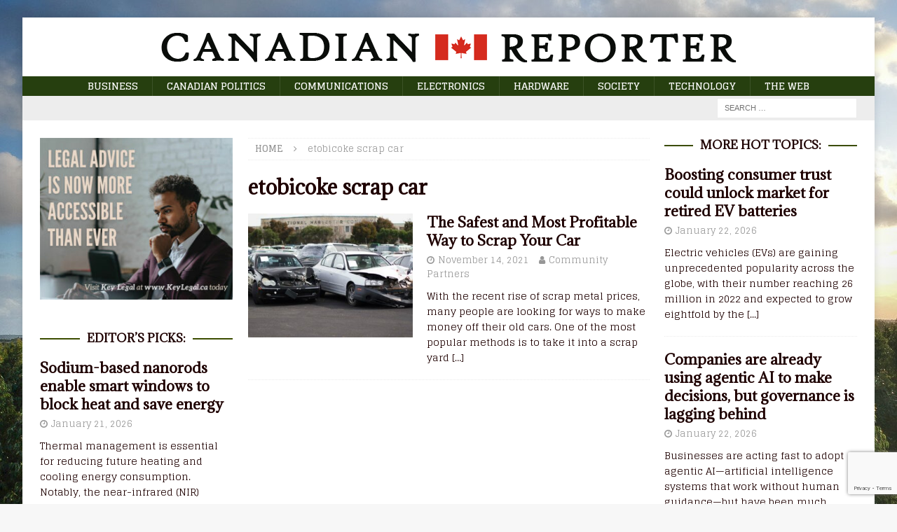

--- FILE ---
content_type: text/html; charset=UTF-8
request_url: https://canadianreporter.ca/tag/etobicoke-scrap-car/
body_size: 14481
content:
<!DOCTYPE html>
<html class="no-js mh-two-sb" lang="en-US">
<head>
<meta charset="UTF-8">
<meta name="viewport" content="width=device-width, initial-scale=1.0">
<link rel="profile" href="http://gmpg.org/xfn/11" />
<meta name='robots' content='index, follow, max-image-preview:large, max-snippet:-1, max-video-preview:-1' />

	<!-- This site is optimized with the Yoast SEO plugin v26.5 - https://yoast.com/wordpress/plugins/seo/ -->
	<title>etobicoke scrap car Archives - Canadian Reporter</title>
	<link rel="canonical" href="https://canadianreporter.ca/tag/etobicoke-scrap-car/" />
	<meta property="og:locale" content="en_US" />
	<meta property="og:type" content="article" />
	<meta property="og:title" content="etobicoke scrap car Archives - Canadian Reporter" />
	<meta property="og:url" content="https://canadianreporter.ca/tag/etobicoke-scrap-car/" />
	<meta property="og:site_name" content="Canadian Reporter" />
	<meta name="twitter:card" content="summary_large_image" />
	<script type="application/ld+json" class="yoast-schema-graph">{"@context":"https://schema.org","@graph":[{"@type":"CollectionPage","@id":"https://canadianreporter.ca/tag/etobicoke-scrap-car/","url":"https://canadianreporter.ca/tag/etobicoke-scrap-car/","name":"etobicoke scrap car Archives - Canadian Reporter","isPartOf":{"@id":"https://canadianreporter.ca/#website"},"primaryImageOfPage":{"@id":"https://canadianreporter.ca/tag/etobicoke-scrap-car/#primaryimage"},"image":{"@id":"https://canadianreporter.ca/tag/etobicoke-scrap-car/#primaryimage"},"thumbnailUrl":"https://canadianreporter.ca/wp-content/uploads/2021/11/60.jpg","breadcrumb":{"@id":"https://canadianreporter.ca/tag/etobicoke-scrap-car/#breadcrumb"},"inLanguage":"en-US"},{"@type":"ImageObject","inLanguage":"en-US","@id":"https://canadianreporter.ca/tag/etobicoke-scrap-car/#primaryimage","url":"https://canadianreporter.ca/wp-content/uploads/2021/11/60.jpg","contentUrl":"https://canadianreporter.ca/wp-content/uploads/2021/11/60.jpg","width":1200,"height":800,"caption":"Scrap Cars For Cash"},{"@type":"BreadcrumbList","@id":"https://canadianreporter.ca/tag/etobicoke-scrap-car/#breadcrumb","itemListElement":[{"@type":"ListItem","position":1,"name":"Home","item":"https://canadianreporter.ca/"},{"@type":"ListItem","position":2,"name":"etobicoke scrap car"}]},{"@type":"WebSite","@id":"https://canadianreporter.ca/#website","url":"https://canadianreporter.ca/","name":"Canadian Reporter","description":"The Latest From Canada - The Great White North.","potentialAction":[{"@type":"SearchAction","target":{"@type":"EntryPoint","urlTemplate":"https://canadianreporter.ca/?s={search_term_string}"},"query-input":{"@type":"PropertyValueSpecification","valueRequired":true,"valueName":"search_term_string"}}],"inLanguage":"en-US"}]}</script>
	<!-- / Yoast SEO plugin. -->


<link rel='dns-prefetch' href='//fonts.googleapis.com' />
<link rel='dns-prefetch' href='//www.googletagmanager.com' />
<link rel="alternate" type="application/rss+xml" title="Canadian Reporter &raquo; Feed" href="https://canadianreporter.ca/feed/" />
<link rel="alternate" type="application/rss+xml" title="Canadian Reporter &raquo; Comments Feed" href="https://canadianreporter.ca/comments/feed/" />
<link rel="alternate" type="application/rss+xml" title="Canadian Reporter &raquo; etobicoke scrap car Tag Feed" href="https://canadianreporter.ca/tag/etobicoke-scrap-car/feed/" />
<style id='wp-img-auto-sizes-contain-inline-css' type='text/css'>
img:is([sizes=auto i],[sizes^="auto," i]){contain-intrinsic-size:3000px 1500px}
/*# sourceURL=wp-img-auto-sizes-contain-inline-css */
</style>
<style id='wp-emoji-styles-inline-css' type='text/css'>

	img.wp-smiley, img.emoji {
		display: inline !important;
		border: none !important;
		box-shadow: none !important;
		height: 1em !important;
		width: 1em !important;
		margin: 0 0.07em !important;
		vertical-align: -0.1em !important;
		background: none !important;
		padding: 0 !important;
	}
/*# sourceURL=wp-emoji-styles-inline-css */
</style>
<style id='wp-block-library-inline-css' type='text/css'>
:root{--wp-block-synced-color:#7a00df;--wp-block-synced-color--rgb:122,0,223;--wp-bound-block-color:var(--wp-block-synced-color);--wp-editor-canvas-background:#ddd;--wp-admin-theme-color:#007cba;--wp-admin-theme-color--rgb:0,124,186;--wp-admin-theme-color-darker-10:#006ba1;--wp-admin-theme-color-darker-10--rgb:0,107,160.5;--wp-admin-theme-color-darker-20:#005a87;--wp-admin-theme-color-darker-20--rgb:0,90,135;--wp-admin-border-width-focus:2px}@media (min-resolution:192dpi){:root{--wp-admin-border-width-focus:1.5px}}.wp-element-button{cursor:pointer}:root .has-very-light-gray-background-color{background-color:#eee}:root .has-very-dark-gray-background-color{background-color:#313131}:root .has-very-light-gray-color{color:#eee}:root .has-very-dark-gray-color{color:#313131}:root .has-vivid-green-cyan-to-vivid-cyan-blue-gradient-background{background:linear-gradient(135deg,#00d084,#0693e3)}:root .has-purple-crush-gradient-background{background:linear-gradient(135deg,#34e2e4,#4721fb 50%,#ab1dfe)}:root .has-hazy-dawn-gradient-background{background:linear-gradient(135deg,#faaca8,#dad0ec)}:root .has-subdued-olive-gradient-background{background:linear-gradient(135deg,#fafae1,#67a671)}:root .has-atomic-cream-gradient-background{background:linear-gradient(135deg,#fdd79a,#004a59)}:root .has-nightshade-gradient-background{background:linear-gradient(135deg,#330968,#31cdcf)}:root .has-midnight-gradient-background{background:linear-gradient(135deg,#020381,#2874fc)}:root{--wp--preset--font-size--normal:16px;--wp--preset--font-size--huge:42px}.has-regular-font-size{font-size:1em}.has-larger-font-size{font-size:2.625em}.has-normal-font-size{font-size:var(--wp--preset--font-size--normal)}.has-huge-font-size{font-size:var(--wp--preset--font-size--huge)}.has-text-align-center{text-align:center}.has-text-align-left{text-align:left}.has-text-align-right{text-align:right}.has-fit-text{white-space:nowrap!important}#end-resizable-editor-section{display:none}.aligncenter{clear:both}.items-justified-left{justify-content:flex-start}.items-justified-center{justify-content:center}.items-justified-right{justify-content:flex-end}.items-justified-space-between{justify-content:space-between}.screen-reader-text{border:0;clip-path:inset(50%);height:1px;margin:-1px;overflow:hidden;padding:0;position:absolute;width:1px;word-wrap:normal!important}.screen-reader-text:focus{background-color:#ddd;clip-path:none;color:#444;display:block;font-size:1em;height:auto;left:5px;line-height:normal;padding:15px 23px 14px;text-decoration:none;top:5px;width:auto;z-index:100000}html :where(.has-border-color){border-style:solid}html :where([style*=border-top-color]){border-top-style:solid}html :where([style*=border-right-color]){border-right-style:solid}html :where([style*=border-bottom-color]){border-bottom-style:solid}html :where([style*=border-left-color]){border-left-style:solid}html :where([style*=border-width]){border-style:solid}html :where([style*=border-top-width]){border-top-style:solid}html :where([style*=border-right-width]){border-right-style:solid}html :where([style*=border-bottom-width]){border-bottom-style:solid}html :where([style*=border-left-width]){border-left-style:solid}html :where(img[class*=wp-image-]){height:auto;max-width:100%}:where(figure){margin:0 0 1em}html :where(.is-position-sticky){--wp-admin--admin-bar--position-offset:var(--wp-admin--admin-bar--height,0px)}@media screen and (max-width:600px){html :where(.is-position-sticky){--wp-admin--admin-bar--position-offset:0px}}

/*# sourceURL=wp-block-library-inline-css */
</style><style id='wp-block-image-inline-css' type='text/css'>
.wp-block-image>a,.wp-block-image>figure>a{display:inline-block}.wp-block-image img{box-sizing:border-box;height:auto;max-width:100%;vertical-align:bottom}@media not (prefers-reduced-motion){.wp-block-image img.hide{visibility:hidden}.wp-block-image img.show{animation:show-content-image .4s}}.wp-block-image[style*=border-radius] img,.wp-block-image[style*=border-radius]>a{border-radius:inherit}.wp-block-image.has-custom-border img{box-sizing:border-box}.wp-block-image.aligncenter{text-align:center}.wp-block-image.alignfull>a,.wp-block-image.alignwide>a{width:100%}.wp-block-image.alignfull img,.wp-block-image.alignwide img{height:auto;width:100%}.wp-block-image .aligncenter,.wp-block-image .alignleft,.wp-block-image .alignright,.wp-block-image.aligncenter,.wp-block-image.alignleft,.wp-block-image.alignright{display:table}.wp-block-image .aligncenter>figcaption,.wp-block-image .alignleft>figcaption,.wp-block-image .alignright>figcaption,.wp-block-image.aligncenter>figcaption,.wp-block-image.alignleft>figcaption,.wp-block-image.alignright>figcaption{caption-side:bottom;display:table-caption}.wp-block-image .alignleft{float:left;margin:.5em 1em .5em 0}.wp-block-image .alignright{float:right;margin:.5em 0 .5em 1em}.wp-block-image .aligncenter{margin-left:auto;margin-right:auto}.wp-block-image :where(figcaption){margin-bottom:1em;margin-top:.5em}.wp-block-image.is-style-circle-mask img{border-radius:9999px}@supports ((-webkit-mask-image:none) or (mask-image:none)) or (-webkit-mask-image:none){.wp-block-image.is-style-circle-mask img{border-radius:0;-webkit-mask-image:url('data:image/svg+xml;utf8,<svg viewBox="0 0 100 100" xmlns="http://www.w3.org/2000/svg"><circle cx="50" cy="50" r="50"/></svg>');mask-image:url('data:image/svg+xml;utf8,<svg viewBox="0 0 100 100" xmlns="http://www.w3.org/2000/svg"><circle cx="50" cy="50" r="50"/></svg>');mask-mode:alpha;-webkit-mask-position:center;mask-position:center;-webkit-mask-repeat:no-repeat;mask-repeat:no-repeat;-webkit-mask-size:contain;mask-size:contain}}:root :where(.wp-block-image.is-style-rounded img,.wp-block-image .is-style-rounded img){border-radius:9999px}.wp-block-image figure{margin:0}.wp-lightbox-container{display:flex;flex-direction:column;position:relative}.wp-lightbox-container img{cursor:zoom-in}.wp-lightbox-container img:hover+button{opacity:1}.wp-lightbox-container button{align-items:center;backdrop-filter:blur(16px) saturate(180%);background-color:#5a5a5a40;border:none;border-radius:4px;cursor:zoom-in;display:flex;height:20px;justify-content:center;opacity:0;padding:0;position:absolute;right:16px;text-align:center;top:16px;width:20px;z-index:100}@media not (prefers-reduced-motion){.wp-lightbox-container button{transition:opacity .2s ease}}.wp-lightbox-container button:focus-visible{outline:3px auto #5a5a5a40;outline:3px auto -webkit-focus-ring-color;outline-offset:3px}.wp-lightbox-container button:hover{cursor:pointer;opacity:1}.wp-lightbox-container button:focus{opacity:1}.wp-lightbox-container button:focus,.wp-lightbox-container button:hover,.wp-lightbox-container button:not(:hover):not(:active):not(.has-background){background-color:#5a5a5a40;border:none}.wp-lightbox-overlay{box-sizing:border-box;cursor:zoom-out;height:100vh;left:0;overflow:hidden;position:fixed;top:0;visibility:hidden;width:100%;z-index:100000}.wp-lightbox-overlay .close-button{align-items:center;cursor:pointer;display:flex;justify-content:center;min-height:40px;min-width:40px;padding:0;position:absolute;right:calc(env(safe-area-inset-right) + 16px);top:calc(env(safe-area-inset-top) + 16px);z-index:5000000}.wp-lightbox-overlay .close-button:focus,.wp-lightbox-overlay .close-button:hover,.wp-lightbox-overlay .close-button:not(:hover):not(:active):not(.has-background){background:none;border:none}.wp-lightbox-overlay .lightbox-image-container{height:var(--wp--lightbox-container-height);left:50%;overflow:hidden;position:absolute;top:50%;transform:translate(-50%,-50%);transform-origin:top left;width:var(--wp--lightbox-container-width);z-index:9999999999}.wp-lightbox-overlay .wp-block-image{align-items:center;box-sizing:border-box;display:flex;height:100%;justify-content:center;margin:0;position:relative;transform-origin:0 0;width:100%;z-index:3000000}.wp-lightbox-overlay .wp-block-image img{height:var(--wp--lightbox-image-height);min-height:var(--wp--lightbox-image-height);min-width:var(--wp--lightbox-image-width);width:var(--wp--lightbox-image-width)}.wp-lightbox-overlay .wp-block-image figcaption{display:none}.wp-lightbox-overlay button{background:none;border:none}.wp-lightbox-overlay .scrim{background-color:#fff;height:100%;opacity:.9;position:absolute;width:100%;z-index:2000000}.wp-lightbox-overlay.active{visibility:visible}@media not (prefers-reduced-motion){.wp-lightbox-overlay.active{animation:turn-on-visibility .25s both}.wp-lightbox-overlay.active img{animation:turn-on-visibility .35s both}.wp-lightbox-overlay.show-closing-animation:not(.active){animation:turn-off-visibility .35s both}.wp-lightbox-overlay.show-closing-animation:not(.active) img{animation:turn-off-visibility .25s both}.wp-lightbox-overlay.zoom.active{animation:none;opacity:1;visibility:visible}.wp-lightbox-overlay.zoom.active .lightbox-image-container{animation:lightbox-zoom-in .4s}.wp-lightbox-overlay.zoom.active .lightbox-image-container img{animation:none}.wp-lightbox-overlay.zoom.active .scrim{animation:turn-on-visibility .4s forwards}.wp-lightbox-overlay.zoom.show-closing-animation:not(.active){animation:none}.wp-lightbox-overlay.zoom.show-closing-animation:not(.active) .lightbox-image-container{animation:lightbox-zoom-out .4s}.wp-lightbox-overlay.zoom.show-closing-animation:not(.active) .lightbox-image-container img{animation:none}.wp-lightbox-overlay.zoom.show-closing-animation:not(.active) .scrim{animation:turn-off-visibility .4s forwards}}@keyframes show-content-image{0%{visibility:hidden}99%{visibility:hidden}to{visibility:visible}}@keyframes turn-on-visibility{0%{opacity:0}to{opacity:1}}@keyframes turn-off-visibility{0%{opacity:1;visibility:visible}99%{opacity:0;visibility:visible}to{opacity:0;visibility:hidden}}@keyframes lightbox-zoom-in{0%{transform:translate(calc((-100vw + var(--wp--lightbox-scrollbar-width))/2 + var(--wp--lightbox-initial-left-position)),calc(-50vh + var(--wp--lightbox-initial-top-position))) scale(var(--wp--lightbox-scale))}to{transform:translate(-50%,-50%) scale(1)}}@keyframes lightbox-zoom-out{0%{transform:translate(-50%,-50%) scale(1);visibility:visible}99%{visibility:visible}to{transform:translate(calc((-100vw + var(--wp--lightbox-scrollbar-width))/2 + var(--wp--lightbox-initial-left-position)),calc(-50vh + var(--wp--lightbox-initial-top-position))) scale(var(--wp--lightbox-scale));visibility:hidden}}
/*# sourceURL=https://canadianreporter.ca/wp-includes/blocks/image/style.min.css */
</style>
<style id='wp-block-paragraph-inline-css' type='text/css'>
.is-small-text{font-size:.875em}.is-regular-text{font-size:1em}.is-large-text{font-size:2.25em}.is-larger-text{font-size:3em}.has-drop-cap:not(:focus):first-letter{float:left;font-size:8.4em;font-style:normal;font-weight:100;line-height:.68;margin:.05em .1em 0 0;text-transform:uppercase}body.rtl .has-drop-cap:not(:focus):first-letter{float:none;margin-left:.1em}p.has-drop-cap.has-background{overflow:hidden}:root :where(p.has-background){padding:1.25em 2.375em}:where(p.has-text-color:not(.has-link-color)) a{color:inherit}p.has-text-align-left[style*="writing-mode:vertical-lr"],p.has-text-align-right[style*="writing-mode:vertical-rl"]{rotate:180deg}
/*# sourceURL=https://canadianreporter.ca/wp-includes/blocks/paragraph/style.min.css */
</style>
<style id='global-styles-inline-css' type='text/css'>
:root{--wp--preset--aspect-ratio--square: 1;--wp--preset--aspect-ratio--4-3: 4/3;--wp--preset--aspect-ratio--3-4: 3/4;--wp--preset--aspect-ratio--3-2: 3/2;--wp--preset--aspect-ratio--2-3: 2/3;--wp--preset--aspect-ratio--16-9: 16/9;--wp--preset--aspect-ratio--9-16: 9/16;--wp--preset--color--black: #000000;--wp--preset--color--cyan-bluish-gray: #abb8c3;--wp--preset--color--white: #ffffff;--wp--preset--color--pale-pink: #f78da7;--wp--preset--color--vivid-red: #cf2e2e;--wp--preset--color--luminous-vivid-orange: #ff6900;--wp--preset--color--luminous-vivid-amber: #fcb900;--wp--preset--color--light-green-cyan: #7bdcb5;--wp--preset--color--vivid-green-cyan: #00d084;--wp--preset--color--pale-cyan-blue: #8ed1fc;--wp--preset--color--vivid-cyan-blue: #0693e3;--wp--preset--color--vivid-purple: #9b51e0;--wp--preset--gradient--vivid-cyan-blue-to-vivid-purple: linear-gradient(135deg,rgb(6,147,227) 0%,rgb(155,81,224) 100%);--wp--preset--gradient--light-green-cyan-to-vivid-green-cyan: linear-gradient(135deg,rgb(122,220,180) 0%,rgb(0,208,130) 100%);--wp--preset--gradient--luminous-vivid-amber-to-luminous-vivid-orange: linear-gradient(135deg,rgb(252,185,0) 0%,rgb(255,105,0) 100%);--wp--preset--gradient--luminous-vivid-orange-to-vivid-red: linear-gradient(135deg,rgb(255,105,0) 0%,rgb(207,46,46) 100%);--wp--preset--gradient--very-light-gray-to-cyan-bluish-gray: linear-gradient(135deg,rgb(238,238,238) 0%,rgb(169,184,195) 100%);--wp--preset--gradient--cool-to-warm-spectrum: linear-gradient(135deg,rgb(74,234,220) 0%,rgb(151,120,209) 20%,rgb(207,42,186) 40%,rgb(238,44,130) 60%,rgb(251,105,98) 80%,rgb(254,248,76) 100%);--wp--preset--gradient--blush-light-purple: linear-gradient(135deg,rgb(255,206,236) 0%,rgb(152,150,240) 100%);--wp--preset--gradient--blush-bordeaux: linear-gradient(135deg,rgb(254,205,165) 0%,rgb(254,45,45) 50%,rgb(107,0,62) 100%);--wp--preset--gradient--luminous-dusk: linear-gradient(135deg,rgb(255,203,112) 0%,rgb(199,81,192) 50%,rgb(65,88,208) 100%);--wp--preset--gradient--pale-ocean: linear-gradient(135deg,rgb(255,245,203) 0%,rgb(182,227,212) 50%,rgb(51,167,181) 100%);--wp--preset--gradient--electric-grass: linear-gradient(135deg,rgb(202,248,128) 0%,rgb(113,206,126) 100%);--wp--preset--gradient--midnight: linear-gradient(135deg,rgb(2,3,129) 0%,rgb(40,116,252) 100%);--wp--preset--font-size--small: 13px;--wp--preset--font-size--medium: 20px;--wp--preset--font-size--large: 36px;--wp--preset--font-size--x-large: 42px;--wp--preset--spacing--20: 0.44rem;--wp--preset--spacing--30: 0.67rem;--wp--preset--spacing--40: 1rem;--wp--preset--spacing--50: 1.5rem;--wp--preset--spacing--60: 2.25rem;--wp--preset--spacing--70: 3.38rem;--wp--preset--spacing--80: 5.06rem;--wp--preset--shadow--natural: 6px 6px 9px rgba(0, 0, 0, 0.2);--wp--preset--shadow--deep: 12px 12px 50px rgba(0, 0, 0, 0.4);--wp--preset--shadow--sharp: 6px 6px 0px rgba(0, 0, 0, 0.2);--wp--preset--shadow--outlined: 6px 6px 0px -3px rgb(255, 255, 255), 6px 6px rgb(0, 0, 0);--wp--preset--shadow--crisp: 6px 6px 0px rgb(0, 0, 0);}:where(.is-layout-flex){gap: 0.5em;}:where(.is-layout-grid){gap: 0.5em;}body .is-layout-flex{display: flex;}.is-layout-flex{flex-wrap: wrap;align-items: center;}.is-layout-flex > :is(*, div){margin: 0;}body .is-layout-grid{display: grid;}.is-layout-grid > :is(*, div){margin: 0;}:where(.wp-block-columns.is-layout-flex){gap: 2em;}:where(.wp-block-columns.is-layout-grid){gap: 2em;}:where(.wp-block-post-template.is-layout-flex){gap: 1.25em;}:where(.wp-block-post-template.is-layout-grid){gap: 1.25em;}.has-black-color{color: var(--wp--preset--color--black) !important;}.has-cyan-bluish-gray-color{color: var(--wp--preset--color--cyan-bluish-gray) !important;}.has-white-color{color: var(--wp--preset--color--white) !important;}.has-pale-pink-color{color: var(--wp--preset--color--pale-pink) !important;}.has-vivid-red-color{color: var(--wp--preset--color--vivid-red) !important;}.has-luminous-vivid-orange-color{color: var(--wp--preset--color--luminous-vivid-orange) !important;}.has-luminous-vivid-amber-color{color: var(--wp--preset--color--luminous-vivid-amber) !important;}.has-light-green-cyan-color{color: var(--wp--preset--color--light-green-cyan) !important;}.has-vivid-green-cyan-color{color: var(--wp--preset--color--vivid-green-cyan) !important;}.has-pale-cyan-blue-color{color: var(--wp--preset--color--pale-cyan-blue) !important;}.has-vivid-cyan-blue-color{color: var(--wp--preset--color--vivid-cyan-blue) !important;}.has-vivid-purple-color{color: var(--wp--preset--color--vivid-purple) !important;}.has-black-background-color{background-color: var(--wp--preset--color--black) !important;}.has-cyan-bluish-gray-background-color{background-color: var(--wp--preset--color--cyan-bluish-gray) !important;}.has-white-background-color{background-color: var(--wp--preset--color--white) !important;}.has-pale-pink-background-color{background-color: var(--wp--preset--color--pale-pink) !important;}.has-vivid-red-background-color{background-color: var(--wp--preset--color--vivid-red) !important;}.has-luminous-vivid-orange-background-color{background-color: var(--wp--preset--color--luminous-vivid-orange) !important;}.has-luminous-vivid-amber-background-color{background-color: var(--wp--preset--color--luminous-vivid-amber) !important;}.has-light-green-cyan-background-color{background-color: var(--wp--preset--color--light-green-cyan) !important;}.has-vivid-green-cyan-background-color{background-color: var(--wp--preset--color--vivid-green-cyan) !important;}.has-pale-cyan-blue-background-color{background-color: var(--wp--preset--color--pale-cyan-blue) !important;}.has-vivid-cyan-blue-background-color{background-color: var(--wp--preset--color--vivid-cyan-blue) !important;}.has-vivid-purple-background-color{background-color: var(--wp--preset--color--vivid-purple) !important;}.has-black-border-color{border-color: var(--wp--preset--color--black) !important;}.has-cyan-bluish-gray-border-color{border-color: var(--wp--preset--color--cyan-bluish-gray) !important;}.has-white-border-color{border-color: var(--wp--preset--color--white) !important;}.has-pale-pink-border-color{border-color: var(--wp--preset--color--pale-pink) !important;}.has-vivid-red-border-color{border-color: var(--wp--preset--color--vivid-red) !important;}.has-luminous-vivid-orange-border-color{border-color: var(--wp--preset--color--luminous-vivid-orange) !important;}.has-luminous-vivid-amber-border-color{border-color: var(--wp--preset--color--luminous-vivid-amber) !important;}.has-light-green-cyan-border-color{border-color: var(--wp--preset--color--light-green-cyan) !important;}.has-vivid-green-cyan-border-color{border-color: var(--wp--preset--color--vivid-green-cyan) !important;}.has-pale-cyan-blue-border-color{border-color: var(--wp--preset--color--pale-cyan-blue) !important;}.has-vivid-cyan-blue-border-color{border-color: var(--wp--preset--color--vivid-cyan-blue) !important;}.has-vivid-purple-border-color{border-color: var(--wp--preset--color--vivid-purple) !important;}.has-vivid-cyan-blue-to-vivid-purple-gradient-background{background: var(--wp--preset--gradient--vivid-cyan-blue-to-vivid-purple) !important;}.has-light-green-cyan-to-vivid-green-cyan-gradient-background{background: var(--wp--preset--gradient--light-green-cyan-to-vivid-green-cyan) !important;}.has-luminous-vivid-amber-to-luminous-vivid-orange-gradient-background{background: var(--wp--preset--gradient--luminous-vivid-amber-to-luminous-vivid-orange) !important;}.has-luminous-vivid-orange-to-vivid-red-gradient-background{background: var(--wp--preset--gradient--luminous-vivid-orange-to-vivid-red) !important;}.has-very-light-gray-to-cyan-bluish-gray-gradient-background{background: var(--wp--preset--gradient--very-light-gray-to-cyan-bluish-gray) !important;}.has-cool-to-warm-spectrum-gradient-background{background: var(--wp--preset--gradient--cool-to-warm-spectrum) !important;}.has-blush-light-purple-gradient-background{background: var(--wp--preset--gradient--blush-light-purple) !important;}.has-blush-bordeaux-gradient-background{background: var(--wp--preset--gradient--blush-bordeaux) !important;}.has-luminous-dusk-gradient-background{background: var(--wp--preset--gradient--luminous-dusk) !important;}.has-pale-ocean-gradient-background{background: var(--wp--preset--gradient--pale-ocean) !important;}.has-electric-grass-gradient-background{background: var(--wp--preset--gradient--electric-grass) !important;}.has-midnight-gradient-background{background: var(--wp--preset--gradient--midnight) !important;}.has-small-font-size{font-size: var(--wp--preset--font-size--small) !important;}.has-medium-font-size{font-size: var(--wp--preset--font-size--medium) !important;}.has-large-font-size{font-size: var(--wp--preset--font-size--large) !important;}.has-x-large-font-size{font-size: var(--wp--preset--font-size--x-large) !important;}
/*# sourceURL=global-styles-inline-css */
</style>

<style id='classic-theme-styles-inline-css' type='text/css'>
/*! This file is auto-generated */
.wp-block-button__link{color:#fff;background-color:#32373c;border-radius:9999px;box-shadow:none;text-decoration:none;padding:calc(.667em + 2px) calc(1.333em + 2px);font-size:1.125em}.wp-block-file__button{background:#32373c;color:#fff;text-decoration:none}
/*# sourceURL=/wp-includes/css/classic-themes.min.css */
</style>
<link rel='stylesheet' id='contact-form-7-css' href='https://canadianreporter.ca/wp-content/plugins/contact-form-7/includes/css/styles.css?ver=6.1.4' type='text/css' media='all' />
<link rel='stylesheet' id='mh-magazine-css' href='https://canadianreporter.ca/wp-content/themes/mh-magazine/style.css?ver=3.9.7' type='text/css' media='all' />
<link rel='stylesheet' id='mh-font-awesome-css' href='https://canadianreporter.ca/wp-content/themes/mh-magazine/includes/font-awesome.min.css' type='text/css' media='all' />
<link rel='stylesheet' id='mh-google-fonts-css' href='https://fonts.googleapis.com/css?family=Glegoo:300,400,400italic,600,700%7cAdamina:300,400,400italic,600,700' type='text/css' media='all' />
<script type="text/javascript" src="https://canadianreporter.ca/wp-includes/js/jquery/jquery.min.js?ver=3.7.1" id="jquery-core-js"></script>
<script type="text/javascript" src="https://canadianreporter.ca/wp-includes/js/jquery/jquery-migrate.min.js?ver=3.4.1" id="jquery-migrate-js"></script>
<script type="text/javascript" src="https://canadianreporter.ca/wp-content/themes/mh-magazine/js/scripts.js?ver=3.9.7" id="mh-scripts-js"></script>
<link rel="https://api.w.org/" href="https://canadianreporter.ca/wp-json/" /><link rel="alternate" title="JSON" type="application/json" href="https://canadianreporter.ca/wp-json/wp/v2/tags/279" /><link rel="EditURI" type="application/rsd+xml" title="RSD" href="https://canadianreporter.ca/xmlrpc.php?rsd" />
<meta name="generator" content="WordPress 6.9" />
<meta name="generator" content="Site Kit by Google 1.167.0" /><style type="text/css">
.mh-navigation li:hover, .mh-navigation ul li:hover > ul, .mh-main-nav-wrap, .mh-main-nav, .mh-social-nav li a:hover, .entry-tags li, .mh-slider-caption, .mh-widget-layout8 .mh-widget-title .mh-footer-widget-title-inner, .mh-widget-col-1 .mh-slider-caption, .mh-widget-col-1 .mh-posts-lineup-caption, .mh-carousel-layout1, .mh-spotlight-widget, .mh-social-widget li a, .mh-author-bio-widget, .mh-footer-widget .mh-tab-comment-excerpt, .mh-nip-item:hover .mh-nip-overlay, .mh-widget .tagcloud a, .mh-footer-widget .tagcloud a, .mh-footer, .mh-copyright-wrap, input[type=submit]:hover, #infinite-handle span:hover { background: #263f0f; }
.mh-extra-nav-bg { background: rgba(38, 63, 15, 0.2); }
.mh-slider-caption, .mh-posts-stacked-title, .mh-posts-lineup-caption { background: #263f0f; background: rgba(38, 63, 15, 0.8); }
@media screen and (max-width: 900px) { #mh-mobile .mh-slider-caption, #mh-mobile .mh-posts-lineup-caption { background: rgba(38, 63, 15, 1); } }
.slicknav_menu, .slicknav_nav ul, #mh-mobile .mh-footer-widget .mh-posts-stacked-overlay { border-color: #263f0f; }
.mh-copyright, .mh-copyright a { color: #fff; }
.mh-widget-layout4 .mh-widget-title { background: #3b4c00; background: rgba(59, 76, 0, 0.6); }
.mh-preheader, .mh-wide-layout .mh-subheader, .mh-ticker-title, .mh-main-nav li:hover, .mh-footer-nav, .slicknav_menu, .slicknav_btn, .slicknav_nav .slicknav_item:hover, .slicknav_nav a:hover, .mh-back-to-top, .mh-subheading, .entry-tags .fa, .entry-tags li:hover, .mh-widget-layout2 .mh-widget-title, .mh-widget-layout4 .mh-widget-title-inner, .mh-widget-layout4 .mh-footer-widget-title, .mh-widget-layout5 .mh-widget-title-inner, .mh-widget-layout6 .mh-widget-title, #mh-mobile .flex-control-paging li a.flex-active, .mh-image-caption, .mh-carousel-layout1 .mh-carousel-caption, .mh-tab-button.active, .mh-tab-button.active:hover, .mh-footer-widget .mh-tab-button.active, .mh-social-widget li:hover a, .mh-footer-widget .mh-social-widget li a, .mh-footer-widget .mh-author-bio-widget, .tagcloud a:hover, .mh-widget .tagcloud a:hover, .mh-footer-widget .tagcloud a:hover, .mh-posts-stacked-item .mh-meta, .page-numbers:hover, .mh-loop-pagination .current, .mh-comments-pagination .current, .pagelink, a:hover .pagelink, input[type=submit], #infinite-handle span { background: #3b4c00; }
.mh-main-nav-wrap .slicknav_nav ul, blockquote, .mh-widget-layout1 .mh-widget-title, .mh-widget-layout3 .mh-widget-title, .mh-widget-layout5 .mh-widget-title, .mh-widget-layout8 .mh-widget-title:after, #mh-mobile .mh-slider-caption, .mh-carousel-layout1, .mh-spotlight-widget, .mh-author-bio-widget, .mh-author-bio-title, .mh-author-bio-image-frame, .mh-video-widget, .mh-tab-buttons, textarea:hover, input[type=text]:hover, input[type=email]:hover, input[type=tel]:hover, input[type=url]:hover { border-color: #3b4c00; }
.mh-header-tagline, .mh-dropcap, .mh-carousel-layout1 .flex-direction-nav a, .mh-carousel-layout2 .mh-carousel-caption, .mh-posts-digest-small-category, .mh-posts-lineup-more, .bypostauthor .fn:after, .mh-comment-list .comment-reply-link:before, #respond #cancel-comment-reply-link:before { color: #3b4c00; }
.mh-subheader, .page-numbers, a .pagelink, .mh-widget-layout3 .mh-widget-title, .mh-widget .search-form, .mh-tab-button, .mh-tab-content, .mh-nip-widget, .mh-magazine-facebook-page-widget, .mh-social-widget, .mh-posts-horizontal-widget, .mh-ad-spot, .mh-info-spot { background: #ededed; }
.mh-tab-post-item { border-color: rgba(255, 255, 255, 0.3); }
.mh-tab-comment-excerpt { background: rgba(255, 255, 255, 0.6); }
body, a, blockquote, blockquote cite, .post .entry-title, .page-title, .entry-content h1, .entry-content h2, .entry-content h3, .entry-content h4, .entry-content h5, .entry-content h6, .wp-caption-text, .wp-block-image figcaption, .wp-block-audio figcaption, #respond .comment-reply-title, #respond #cancel-comment-reply-link, #respond .logged-in-as a, .mh-ping-list .mh-ping-item a, .mh-widget-layout1 .mh-widget-title, .mh-widget-layout7 .mh-widget-title, .mh-widget-layout8 .mh-widget-title, .mh-slider-layout4 .mh-slider-caption, .mh-slider-layout4 .mh-slider-caption a, .mh-slider-layout4 .mh-slider-caption a:hover { color: #1e0000; }
.entry-content a { color: #5dc403; }
a:hover, .entry-content a:hover, #respond a:hover, #respond #cancel-comment-reply-link:hover, #respond .logged-in-as a:hover, .mh-comment-list .comment-meta a:hover, .mh-ping-list .mh-ping-item a:hover, .mh-meta a:hover, .mh-breadcrumb a:hover, .mh-tabbed-widget a:hover { color: #51400e; }
</style>
<!--[if lt IE 9]>
<script src="https://canadianreporter.ca/wp-content/themes/mh-magazine/js/css3-mediaqueries.js"></script>
<![endif]-->
<style type="text/css">
h1, h2, h3, h4, h5, h6, .mh-custom-posts-small-title { font-family: "Adamina", serif; }
body { font-family: "Glegoo", serif; }
</style>
<style type="text/css" id="custom-background-css">
body.custom-background { background-image: url("https://canadianreporter.ca/wp-content/uploads/2021/04/pexels-thiago-japyassu-1563604.jpg"); background-position: left top; background-size: cover; background-repeat: no-repeat; background-attachment: fixed; }
</style>
	<link rel="icon" href="https://canadianreporter.ca/wp-content/uploads/2021/04/PNG.png" sizes="32x32" />
<link rel="icon" href="https://canadianreporter.ca/wp-content/uploads/2021/04/PNG.png" sizes="192x192" />
<link rel="apple-touch-icon" href="https://canadianreporter.ca/wp-content/uploads/2021/04/PNG.png" />
<meta name="msapplication-TileImage" content="https://canadianreporter.ca/wp-content/uploads/2021/04/PNG.png" />
		<style type="text/css" id="wp-custom-css">
			.mh-custom-header { text-align: center; }
.mh-main-nav ul { display: table; margin: 0 auto; }
.mh-main-nav li a { padding: 3px 20px; }
.mh-copyright { text-align: center; }
.home .entry-meta-date { display: none; }		</style>
		</head>
<body id="mh-mobile" class="archive tag tag-etobicoke-scrap-car tag-279 custom-background wp-theme-mh-magazine mh-boxed-layout mh-left-sb mh-loop-layout1 mh-widget-layout8 mh-loop-hide-caption" itemscope="itemscope" itemtype="https://schema.org/WebPage">
<div class="mh-container mh-container-outer">
<div class="mh-header-nav-mobile clearfix"></div>
	<div class="mh-preheader">
    	<div class="mh-container mh-container-inner mh-row clearfix">
							<div class="mh-header-bar-content mh-header-bar-top-left mh-col-2-3 clearfix">
									</div>
								</div>
	</div>
<header class="mh-header" itemscope="itemscope" itemtype="https://schema.org/WPHeader">
	<div class="mh-container mh-container-inner clearfix">
		<div class="mh-custom-header clearfix">
<a class="mh-header-image-link" href="https://canadianreporter.ca/" title="Canadian Reporter" rel="home">
<img class="mh-header-image" src="https://canadianreporter.ca/wp-content/uploads/2021/04/LOGO2.png" height="84" width="862" alt="Canadian Reporter" />
</a>
</div>
	</div>
	<div class="mh-main-nav-wrap">
		<nav class="mh-navigation mh-main-nav mh-container mh-container-inner clearfix" itemscope="itemscope" itemtype="https://schema.org/SiteNavigationElement">
			<div class="menu-main-menu-container"><ul id="menu-main-menu" class="menu"><li id="menu-item-560" class="menu-item menu-item-type-post_type menu-item-object-page menu-item-560"><a href="https://canadianreporter.ca/business/">Business</a></li>
<li id="menu-item-606" class="menu-item menu-item-type-custom menu-item-object-custom menu-item-606"><a href="https://canadianreporter.ca/category/the-conversation/">Canadian Politics</a></li>
<li id="menu-item-557" class="menu-item menu-item-type-post_type menu-item-object-page menu-item-557"><a href="https://canadianreporter.ca/communications/">Communications</a></li>
<li id="menu-item-559" class="menu-item menu-item-type-post_type menu-item-object-page menu-item-559"><a href="https://canadianreporter.ca/electronics/">Electronics</a></li>
<li id="menu-item-558" class="menu-item menu-item-type-post_type menu-item-object-page menu-item-558"><a href="https://canadianreporter.ca/hardware/">Hardware</a></li>
<li id="menu-item-1366" class="menu-item menu-item-type-post_type menu-item-object-page menu-item-1366"><a href="https://canadianreporter.ca/society/">Society</a></li>
<li id="menu-item-556" class="menu-item menu-item-type-post_type menu-item-object-page menu-item-556"><a href="https://canadianreporter.ca/technology/">Technology</a></li>
<li id="menu-item-555" class="menu-item menu-item-type-post_type menu-item-object-page menu-item-555"><a href="https://canadianreporter.ca/the-web/">The Web</a></li>
</ul></div>		</nav>
	</div>
	</header>
	<div class="mh-subheader">
		<div class="mh-container mh-container-inner mh-row clearfix">
							<div class="mh-header-bar-content mh-header-bar-bottom-left mh-col-2-3 clearfix">
									</div>
										<div class="mh-header-bar-content mh-header-bar-bottom-right mh-col-1-3 clearfix">
											<aside class="mh-header-search mh-header-search-bottom">
							<form role="search" method="get" class="search-form" action="https://canadianreporter.ca/">
				<label>
					<span class="screen-reader-text">Search for:</span>
					<input type="search" class="search-field" placeholder="Search &hellip;" value="" name="s" />
				</label>
				<input type="submit" class="search-submit" value="Search" />
			</form>						</aside>
									</div>
					</div>
	</div>
<div class="mh-wrapper clearfix">
	<div class="mh-main clearfix">
		<div id="main-content" class="mh-loop mh-content" role="main"><nav class="mh-breadcrumb" itemscope itemtype="http://schema.org/BreadcrumbList"><span itemprop="itemListElement" itemscope itemtype="http://schema.org/ListItem"><a href="https://canadianreporter.ca" itemprop="item"><span itemprop="name">Home</span></a><meta itemprop="position" content="1" /></span><span class="mh-breadcrumb-delimiter"><i class="fa fa-angle-right"></i></span>etobicoke scrap car</nav>
				<header class="page-header"><h1 class="page-title">etobicoke scrap car</h1>				</header><article class="mh-posts-list-item clearfix post-6599 post type-post status-publish format-standard has-post-thumbnail hentry category-sponsored-posts tag-ajax-scrap-car tag-ajax-scrapyard tag-auto-recycling-company-in-toronto tag-barrie-scrap-car tag-barrie-scrapyard tag-brampton-scrap-car tag-brampton-scrapyard tag-cash-for-junk-cars tag-cash-for-used-cars tag-etobicoke-scrap-car tag-etobicoke-scrapyard tag-mississauga-scrap-car tag-mississauga-scrapyard tag-ontario-scrapyard tag-richmond-hill-scrap-car tag-richmond-hill-scrapyard tag-scarborough-scrap-car tag-scarborough-scrapyard tag-scrap-car tag-scrap-car-removal-toronto tag-scrap-car-toronto-shop tag-scrap-your-car-in-toronto tag-toronto-scrap-car tag-toronto-scrapyard">
	<figure class="mh-posts-list-thumb">
		<a class="mh-thumb-icon mh-thumb-icon-small-mobile" href="https://canadianreporter.ca/2021/11/14/the-safest-and-most-profitable-way-to-scrap-your-car/"><img width="326" height="245" src="https://canadianreporter.ca/wp-content/uploads/2021/11/60-326x245.jpg" class="attachment-mh-magazine-medium size-mh-magazine-medium wp-post-image" alt="Scrap Cars For Cash" decoding="async" fetchpriority="high" srcset="https://canadianreporter.ca/wp-content/uploads/2021/11/60-326x245.jpg 326w, https://canadianreporter.ca/wp-content/uploads/2021/11/60-678x509.jpg 678w, https://canadianreporter.ca/wp-content/uploads/2021/11/60-80x60.jpg 80w" sizes="(max-width: 326px) 100vw, 326px" />		</a>
					<div class="mh-image-caption mh-posts-list-caption">
				Community Content			</div>
			</figure>
	<div class="mh-posts-list-content clearfix">
		<header class="mh-posts-list-header">
			<h3 class="entry-title mh-posts-list-title">
				<a href="https://canadianreporter.ca/2021/11/14/the-safest-and-most-profitable-way-to-scrap-your-car/" title="The Safest and Most Profitable Way to Scrap Your Car" rel="bookmark">
					The Safest and Most Profitable Way to Scrap Your Car				</a>
			</h3>
			<div class="mh-meta entry-meta">
<span class="entry-meta-date updated"><i class="fa fa-clock-o"></i><a href="https://canadianreporter.ca/2021/11/">November 14, 2021</a></span>
<span class="entry-meta-author author vcard"><i class="fa fa-user"></i><a class="fn" href="https://canadianreporter.ca/author/sponsored-post/">Community Partners</a></span>
</div>
		</header>
		<div class="mh-posts-list-excerpt clearfix">
			<div class="mh-excerpt"><p>With the recent rise of scrap metal prices, many people are looking for ways to make money off their old cars. One of the most popular methods is to take it into a scrap yard <a class="mh-excerpt-more" href="https://canadianreporter.ca/2021/11/14/the-safest-and-most-profitable-way-to-scrap-your-car/" title="The Safest and Most Profitable Way to Scrap Your Car">[&#8230;]</a></p>
</div>		</div>
	</div>
</article>		</div>
			<aside class="mh-widget-col-1 mh-sidebar" itemscope="itemscope" itemtype="https://schema.org/WPSideBar"><div id="text-11" class="mh-widget widget_text">			<div class="textwidget"><p><center><a href="https://keylegal.ca"><img loading="lazy" decoding="async" class="alignnone size-medium wp-image-608" src="https://canadianreporter.ca/wp-content/uploads/2021/04/KeyLegalAd-300x252.jpg" alt="KeyLegal.ca - Key Legal Virtual Lawyers" width="300" height="252" srcset="https://canadianreporter.ca/wp-content/uploads/2021/04/KeyLegalAd-300x252.jpg 300w, https://canadianreporter.ca/wp-content/uploads/2021/04/KeyLegalAd.jpg 600w" sizes="auto, (max-width: 300px) 100vw, 300px" /></a></center></p>
</div>
		</div><div id="mh_magazine_custom_posts-6" class="mh-widget mh_magazine_custom_posts"><h4 class="mh-widget-title"><span class="mh-widget-title-inner"><a href="https://canadianreporter.ca/category/techxplore-technology/" class="mh-widget-title-link">EDITOR&#8217;S PICKS:</a></span></h4>			<ul class="mh-custom-posts-widget mh-custom-posts-no-image clearfix"> 						<li class="mh-custom-posts-item mh-custom-posts-large clearfix post-33534 post type-post status-publish format-standard has-post-thumbnail category-techxplore-technology">
							<div class="mh-custom-posts-large-inner clearfix">
																<div class="mh-custom-posts-content">
									<div class="mh-custom-posts-header">
										<h3 class="mh-custom-posts-xl-title">
											<a href="https://canadianreporter.ca/2026/01/21/sodium-based-nanorods-enable-smart-windows-to-block-heat-and-save-energy/" title="Sodium-based nanorods enable smart windows to block heat and save energy">
												Sodium-based nanorods enable smart windows to block heat and save energy											</a>
										</h3>
										<div class="mh-meta entry-meta">
<span class="entry-meta-date updated"><i class="fa fa-clock-o"></i><a href="https://canadianreporter.ca/2026/01/">January 21, 2026</a></span>
</div>
									</div>
									<div class="mh-excerpt">Thermal management is essential for reducing future heating and cooling energy consumption. Notably, the near-infrared (NIR) component of sunlight is closely associated with heat absorption.This post was originally published on this site</div>								</div>
							</div>
						</li>			</ul></div><div id="text-5" class="mh-widget widget_text">			<div class="textwidget"><p><center><a href="https://lawyerslookup.ca/"><img loading="lazy" decoding="async" class="alignnone size-full wp-image-3885" src="https://canadianreporter.ca/wp-content/uploads/2021/08/4.jpg" alt="Lawyers Lookup - Find an Ontario Lawyer Online at www.lawyerslookup.ca" width="300" height="250" /></a></center></p>
</div>
		</div><div id="mh_magazine_custom_posts-16" class="mh-widget mh_magazine_custom_posts">			<ul class="mh-custom-posts-widget mh-custom-posts-no-image clearfix"> 						<li class="mh-custom-posts-item mh-custom-posts-large clearfix post-28293 post type-post status-publish format-standard has-post-thumbnail category-sponsored-posts tag-commercial-refrigeration-repair tag-commercial-refrigeration-services tag-walk-in-cooler-repair tag-walk-in-freezer-repair">
							<div class="mh-custom-posts-large-inner clearfix">
																<div class="mh-custom-posts-content">
									<div class="mh-custom-posts-header">
										<h3 class="mh-custom-posts-xl-title">
											<a href="https://canadianreporter.ca/2025/07/17/commercial-refrigeration-repair/" title="Commercial Refrigeration Repair">
												Commercial Refrigeration Repair											</a>
										</h3>
										<div class="mh-meta entry-meta">
<span class="entry-meta-date updated"><i class="fa fa-clock-o"></i><a href="https://canadianreporter.ca/2025/07/">July 17, 2025</a></span>
</div>
									</div>
									<div class="mh-excerpt">🧊 Commercial Refrigeration Repair: Keeping Your Business Cool and Compliant In industries where temperature control is critical, commercial refrigeration systems are the unsung heroes. From restaurants and supermarkets to medical labs and floral shops, these <a class="mh-excerpt-more" href="https://canadianreporter.ca/2025/07/17/commercial-refrigeration-repair/" title="Commercial Refrigeration Repair">[...]</a></div>								</div>
							</div>
						</li>						<li class="mh-custom-posts-item mh-custom-posts-large clearfix post-27510 post type-post status-publish format-standard has-post-thumbnail category-sponsored-posts tag-commercial-refrigeration-repair tag-commercial-refrigeration-services tag-walk-in-freezer-repair">
							<div class="mh-custom-posts-large-inner clearfix">
																<div class="mh-custom-posts-content">
									<div class="mh-custom-posts-header">
										<h3 class="mh-custom-posts-xl-title">
											<a href="https://canadianreporter.ca/2025/06/23/safeguarding-freezers-and-bottom-lines-comprehensive-walk-in-freezer-repair-in-focus/" title="Safeguarding Freezers and Bottom Lines: Comprehensive Walk-In Freezer Repair in Focus">
												Safeguarding Freezers and Bottom Lines: Comprehensive Walk-In Freezer Repair in Focus											</a>
										</h3>
										<div class="mh-meta entry-meta">
<span class="entry-meta-date updated"><i class="fa fa-clock-o"></i><a href="https://canadianreporter.ca/2025/06/">June 23, 2025</a></span>
</div>
									</div>
									<div class="mh-excerpt">When nothing can thaw, and stock must remain frozen solid, walk-in freezers stand as silent sentinels of enterprise. Whether in grocery store backrooms, seafood markets, or pharmaceutical cold chains, walk-in freezer repair is a critical <a class="mh-excerpt-more" href="https://canadianreporter.ca/2025/06/23/safeguarding-freezers-and-bottom-lines-comprehensive-walk-in-freezer-repair-in-focus/" title="Safeguarding Freezers and Bottom Lines: Comprehensive Walk-In Freezer Repair in Focus">[...]</a></div>								</div>
							</div>
						</li>			</ul></div>	</aside>	</div>
	<aside class="mh-widget-col-1 mh-sidebar-2 mh-sidebar-wide" itemscope="itemscope" itemtype="https://schema.org/WPSideBar">
<div id="mh_magazine_custom_posts-7" class="mh-widget mh_magazine_custom_posts"><h4 class="mh-widget-title"><span class="mh-widget-title-inner"><a href="https://canadianreporter.ca/category/techxplore-business/" class="mh-widget-title-link">More Hot Topics:</a></span></h4>			<ul class="mh-custom-posts-widget mh-custom-posts-no-image clearfix"> 						<li class="mh-custom-posts-item mh-custom-posts-large clearfix post-33573 post type-post status-publish format-standard has-post-thumbnail category-techxplore-business">
							<div class="mh-custom-posts-large-inner clearfix">
																<div class="mh-custom-posts-content">
									<div class="mh-custom-posts-header">
										<h3 class="mh-custom-posts-xl-title">
											<a href="https://canadianreporter.ca/2026/01/22/boosting-consumer-trust-could-unlock-market-for-retired-ev-batteries/" title="Boosting consumer trust could unlock market for retired EV batteries">
												Boosting consumer trust could unlock market for retired EV batteries											</a>
										</h3>
										<div class="mh-meta entry-meta">
<span class="entry-meta-date updated"><i class="fa fa-clock-o"></i><a href="https://canadianreporter.ca/2026/01/">January 22, 2026</a></span>
</div>
									</div>
									<div class="mh-excerpt">Electric vehicles (EVs) are gaining unprecedented popularity across the globe, with their number reaching 26 million in 2022 and expected to grow eightfold by the <a class="mh-excerpt-more" href="https://canadianreporter.ca/2026/01/22/boosting-consumer-trust-could-unlock-market-for-retired-ev-batteries/" title="Boosting consumer trust could unlock market for retired EV batteries">[...]</a></div>								</div>
							</div>
						</li>						<li class="mh-custom-posts-item mh-custom-posts-large clearfix post-33576 post type-post status-publish format-standard has-post-thumbnail category-techxplore-business">
							<div class="mh-custom-posts-large-inner clearfix">
																<div class="mh-custom-posts-content">
									<div class="mh-custom-posts-header">
										<h3 class="mh-custom-posts-xl-title">
											<a href="https://canadianreporter.ca/2026/01/22/companies-are-already-using-agentic-ai-to-make-decisions-but-governance-is-lagging-behind/" title="Companies are already using agentic AI to make decisions, but governance is lagging behind">
												Companies are already using agentic AI to make decisions, but governance is lagging behind											</a>
										</h3>
										<div class="mh-meta entry-meta">
<span class="entry-meta-date updated"><i class="fa fa-clock-o"></i><a href="https://canadianreporter.ca/2026/01/">January 22, 2026</a></span>
</div>
									</div>
									<div class="mh-excerpt">Businesses are acting fast to adopt agentic AI—artificial intelligence systems that work without human guidance—but have been much slower to put governance in place to <a class="mh-excerpt-more" href="https://canadianreporter.ca/2026/01/22/companies-are-already-using-agentic-ai-to-make-decisions-but-governance-is-lagging-behind/" title="Companies are already using agentic AI to make decisions, but governance is lagging behind">[...]</a></div>								</div>
							</div>
						</li>						<li class="mh-custom-posts-item mh-custom-posts-large clearfix post-33579 post type-post status-publish format-standard has-post-thumbnail category-techxplore-business">
							<div class="mh-custom-posts-large-inner clearfix">
																<div class="mh-custom-posts-content">
									<div class="mh-custom-posts-header">
										<h3 class="mh-custom-posts-xl-title">
											<a href="https://canadianreporter.ca/2026/01/22/colorado-state-university-goes-all-in-on-ai-partnering-with-microsoft-to-create-ramgpt/" title="Colorado State University goes all in on AI, partnering with Microsoft to create RamGPT">
												Colorado State University goes all in on AI, partnering with Microsoft to create RamGPT											</a>
										</h3>
										<div class="mh-meta entry-meta">
<span class="entry-meta-date updated"><i class="fa fa-clock-o"></i><a href="https://canadianreporter.ca/2026/01/">January 22, 2026</a></span>
</div>
									</div>
									<div class="mh-excerpt">Colorado State University has partnered with Microsoft to pilot a university-wide artificial intelligence system similar to ChatGPT that places the land-grant institution at the front <a class="mh-excerpt-more" href="https://canadianreporter.ca/2026/01/22/colorado-state-university-goes-all-in-on-ai-partnering-with-microsoft-to-create-ramgpt/" title="Colorado State University goes all in on AI, partnering with Microsoft to create RamGPT">[...]</a></div>								</div>
							</div>
						</li>						<li class="mh-custom-posts-item mh-custom-posts-large clearfix post-33546 post type-post status-publish format-standard has-post-thumbnail category-techxplore-business">
							<div class="mh-custom-posts-large-inner clearfix">
																<div class="mh-custom-posts-content">
									<div class="mh-custom-posts-header">
										<h3 class="mh-custom-posts-xl-title">
											<a href="https://canadianreporter.ca/2026/01/21/snapchat-settles-to-avoid-social-media-addiction-trial/" title="Snapchat settles to avoid social media addiction trial">
												Snapchat settles to avoid social media addiction trial											</a>
										</h3>
										<div class="mh-meta entry-meta">
<span class="entry-meta-date updated"><i class="fa fa-clock-o"></i><a href="https://canadianreporter.ca/2026/01/">January 21, 2026</a></span>
</div>
									</div>
									<div class="mh-excerpt">Snapchat on Wednesday confirmed it made a deal to avoid a US civil trial accusing it, along with Meta, TikTok, and YouTube, of addicting young <a class="mh-excerpt-more" href="https://canadianreporter.ca/2026/01/21/snapchat-settles-to-avoid-social-media-addiction-trial/" title="Snapchat settles to avoid social media addiction trial">[...]</a></div>								</div>
							</div>
						</li>						<li class="mh-custom-posts-item mh-custom-posts-large clearfix post-33549 post type-post status-publish format-standard has-post-thumbnail category-techxplore-business">
							<div class="mh-custom-posts-large-inner clearfix">
																<div class="mh-custom-posts-content">
									<div class="mh-custom-posts-header">
										<h3 class="mh-custom-posts-xl-title">
											<a href="https://canadianreporter.ca/2026/01/21/why-ai-has-not-led-to-mass-unemployment/" title="Why AI has not led to mass unemployment">
												Why AI has not led to mass unemployment											</a>
										</h3>
										<div class="mh-meta entry-meta">
<span class="entry-meta-date updated"><i class="fa fa-clock-o"></i><a href="https://canadianreporter.ca/2026/01/">January 21, 2026</a></span>
</div>
									</div>
									<div class="mh-excerpt">People have become used to living with AI fairly quickly. ChatGPT is barely three years old, but has changed the way many of us communicate <a class="mh-excerpt-more" href="https://canadianreporter.ca/2026/01/21/why-ai-has-not-led-to-mass-unemployment/" title="Why AI has not led to mass unemployment">[...]</a></div>								</div>
							</div>
						</li>			</ul></div><div id="text-4" class="mh-widget widget_text">			<div class="textwidget"><p><center><a href="https://canada.ca" target="_blank" rel="nofollow noopener"><img loading="lazy" decoding="async" class="alignnone size-medium wp-image-591" src="https://canadianreporter.ca/wp-content/uploads/2021/04/AD-300x252.jpg" alt="" width="300" height="252" srcset="https://canadianreporter.ca/wp-content/uploads/2021/04/AD-300x252.jpg 300w, https://canadianreporter.ca/wp-content/uploads/2021/04/AD.jpg 600w" sizes="auto, (max-width: 300px) 100vw, 300px" /></a></center></p>
</div>
		</div></aside>
</div>
<footer class="mh-footer" itemscope="itemscope" itemtype="https://schema.org/WPFooter">
<div class="mh-container mh-container-inner mh-footer-widgets mh-row clearfix">
<div class="mh-col-1-3 mh-widget-col-1 mh-footer-3-cols  mh-footer-area mh-footer-1">
<div id="mh_magazine_posts_horizontal-8" class="mh-footer-widget mh_magazine_posts_horizontal"><h6 class="mh-widget-title mh-footer-widget-title"><span class="mh-widget-title-inner mh-footer-widget-title-inner"><a href="https://canadianreporter.ca/category/techxplore-internet/" class="mh-widget-title-link">Tech Headlines:</a></span></h6><div class="mh-row clearfix mh-posts-horizontal-widget">
						<article class="mh-col-1-4 mh-posts-horizontal-item clearfix post-33445 post type-post status-publish format-standard has-post-thumbnail category-techxplore-internet">
							<figure class="mh-posts-horizontal-thumb">
								<a class="mh-thumb-icon mh-thumb-icon-small" href="https://canadianreporter.ca/2026/01/19/uk-france-mull-social-media-bans-for-youth-as-debate-rages/" title="UK, France mull social media bans for youth as debate rages"><img width="80" height="60" src="https://canadianreporter.ca/wp-content/uploads/2026/01/some-experts-worry-a-b-80x60.jpg" class="attachment-mh-magazine-small size-mh-magazine-small wp-post-image" alt="" decoding="async" loading="lazy" />								</a>
							</figure>
							<h3 class="mh-posts-horizontal-title">
								<a href="https://canadianreporter.ca/2026/01/19/uk-france-mull-social-media-bans-for-youth-as-debate-rages/" title="UK, France mull social media bans for youth as debate rages" rel="bookmark">
									UK, France mull social media bans for youth as debate rages								</a>
							</h3>
						</article>						<article class="mh-col-1-4 mh-posts-horizontal-item clearfix post-33448 post type-post status-publish format-standard has-post-thumbnail category-techxplore-internet">
							<figure class="mh-posts-horizontal-thumb">
								<a class="mh-thumb-icon mh-thumb-icon-small" href="https://canadianreporter.ca/2026/01/17/chatgpts-free-ride-is-ending-heres-what-openai-plans-for-advertising-on-the-chatbot/" title="ChatGPT&#8217;s free ride is ending: Here&#8217;s what OpenAI plans for advertising on the chatbot"><img width="80" height="60" src="https://canadianreporter.ca/wp-content/uploads/2026/01/chatgpts-free-ride-is-80x60.jpg" class="attachment-mh-magazine-small size-mh-magazine-small wp-post-image" alt="" decoding="async" loading="lazy" />								</a>
							</figure>
							<h3 class="mh-posts-horizontal-title">
								<a href="https://canadianreporter.ca/2026/01/17/chatgpts-free-ride-is-ending-heres-what-openai-plans-for-advertising-on-the-chatbot/" title="ChatGPT&#8217;s free ride is ending: Here&#8217;s what OpenAI plans for advertising on the chatbot" rel="bookmark">
									ChatGPT&#8217;s free ride is ending: Here&#8217;s what OpenAI plans for advertising on the chatbot								</a>
							</h3>
						</article></div>
</div></div>
<div class="mh-col-1-3 mh-widget-col-1 mh-footer-3-cols  mh-footer-area mh-footer-2">
<div id="mh_magazine_posts_horizontal-13" class="mh-footer-widget mh_magazine_posts_horizontal"><h6 class="mh-widget-title mh-footer-widget-title"><span class="mh-widget-title-inner mh-footer-widget-title-inner"><a href="https://canadianreporter.ca/category/techxplore-internet/" class="mh-widget-title-link">Internet Headlines:</a></span></h6><div class="mh-row clearfix mh-posts-horizontal-widget">
						<article class="mh-col-1-4 mh-posts-horizontal-item clearfix post-33451 post type-post status-publish format-standard has-post-thumbnail category-techxplore-internet">
							<figure class="mh-posts-horizontal-thumb">
								<a class="mh-thumb-icon mh-thumb-icon-small" href="https://canadianreporter.ca/2026/01/16/openai-introducing-ads-to-chatgpt/" title="OpenAI introducing ads to ChatGPT"><img width="80" height="60" src="https://canadianreporter.ca/wp-content/uploads/2026/01/the-integration-of-adv-80x60.jpg" class="attachment-mh-magazine-small size-mh-magazine-small wp-post-image" alt="" decoding="async" loading="lazy" />								</a>
							</figure>
							<h3 class="mh-posts-horizontal-title">
								<a href="https://canadianreporter.ca/2026/01/16/openai-introducing-ads-to-chatgpt/" title="OpenAI introducing ads to ChatGPT" rel="bookmark">
									OpenAI introducing ads to ChatGPT								</a>
							</h3>
						</article>						<article class="mh-col-1-4 mh-posts-horizontal-item clearfix post-33454 post type-post status-publish format-standard has-post-thumbnail category-techxplore-internet">
							<figure class="mh-posts-horizontal-thumb">
								<a class="mh-thumb-icon mh-thumb-icon-small" href="https://canadianreporter.ca/2026/01/16/social-media-platforms-removed-4-7-million-accounts-after-australia-banned-them-for-children/" title="Social media platforms removed 4.7 million accounts after Australia banned them for children"><img width="80" height="60" src="https://canadianreporter.ca/wp-content/uploads/2026/01/social-media-platforms-80x60.jpg" class="attachment-mh-magazine-small size-mh-magazine-small wp-post-image" alt="" decoding="async" loading="lazy" />								</a>
							</figure>
							<h3 class="mh-posts-horizontal-title">
								<a href="https://canadianreporter.ca/2026/01/16/social-media-platforms-removed-4-7-million-accounts-after-australia-banned-them-for-children/" title="Social media platforms removed 4.7 million accounts after Australia banned them for children" rel="bookmark">
									Social media platforms removed 4.7 million accounts after Australia banned them for children								</a>
							</h3>
						</article></div>
</div></div>
<div class="mh-col-1-3 mh-widget-col-1 mh-footer-3-cols  mh-footer-area mh-footer-4">
<div id="text-7" class="mh-footer-widget widget_text"><h6 class="mh-widget-title mh-footer-widget-title"><span class="mh-widget-title-inner mh-footer-widget-title-inner">How To Reach Us:</span></h6>			<div class="textwidget"><p><strong><a href="https://CanadianReporter.ca/terms-of-use/">TERMS OF USE</a></strong></p>
<p><a href="https://CanadianReporter.ca/privacy-policy/"><strong>PRIVACY POLICY</strong></a></p>
<p><strong><a href="https://CanadianReporter.ca/contact/">CONTACT US</a></strong></p>
</div>
		</div></div>
</div>
</footer>
<div class="mh-copyright-wrap">
	<div class="mh-container mh-container-inner clearfix">
		<p class="mh-copyright">
			© 2024 CanadianReporter.ca | The Latest From Canada - The Great White North.		</p>
	</div>
</div>
</div><!-- .mh-container-outer -->
<script type="speculationrules">
{"prefetch":[{"source":"document","where":{"and":[{"href_matches":"/*"},{"not":{"href_matches":["/wp-*.php","/wp-admin/*","/wp-content/uploads/*","/wp-content/*","/wp-content/plugins/*","/wp-content/themes/mh-magazine/*","/*\\?(.+)"]}},{"not":{"selector_matches":"a[rel~=\"nofollow\"]"}},{"not":{"selector_matches":".no-prefetch, .no-prefetch a"}}]},"eagerness":"conservative"}]}
</script>
<script type="text/javascript" src="https://canadianreporter.ca/wp-includes/js/dist/hooks.min.js?ver=dd5603f07f9220ed27f1" id="wp-hooks-js"></script>
<script type="text/javascript" src="https://canadianreporter.ca/wp-includes/js/dist/i18n.min.js?ver=c26c3dc7bed366793375" id="wp-i18n-js"></script>
<script type="text/javascript" id="wp-i18n-js-after">
/* <![CDATA[ */
wp.i18n.setLocaleData( { 'text direction\u0004ltr': [ 'ltr' ] } );
//# sourceURL=wp-i18n-js-after
/* ]]> */
</script>
<script type="text/javascript" src="https://canadianreporter.ca/wp-content/plugins/contact-form-7/includes/swv/js/index.js?ver=6.1.4" id="swv-js"></script>
<script type="text/javascript" id="contact-form-7-js-before">
/* <![CDATA[ */
var wpcf7 = {
    "api": {
        "root": "https:\/\/canadianreporter.ca\/wp-json\/",
        "namespace": "contact-form-7\/v1"
    },
    "cached": 1
};
//# sourceURL=contact-form-7-js-before
/* ]]> */
</script>
<script type="text/javascript" src="https://canadianreporter.ca/wp-content/plugins/contact-form-7/includes/js/index.js?ver=6.1.4" id="contact-form-7-js"></script>
<script type="text/javascript" src="https://www.google.com/recaptcha/api.js?render=6LctatwaAAAAAE35BX_GTVCygS2KkHTEVD4dTVaj&amp;ver=3.0" id="google-recaptcha-js"></script>
<script type="text/javascript" src="https://canadianreporter.ca/wp-includes/js/dist/vendor/wp-polyfill.min.js?ver=3.15.0" id="wp-polyfill-js"></script>
<script type="text/javascript" id="wpcf7-recaptcha-js-before">
/* <![CDATA[ */
var wpcf7_recaptcha = {
    "sitekey": "6LctatwaAAAAAE35BX_GTVCygS2KkHTEVD4dTVaj",
    "actions": {
        "homepage": "homepage",
        "contactform": "contactform"
    }
};
//# sourceURL=wpcf7-recaptcha-js-before
/* ]]> */
</script>
<script type="text/javascript" src="https://canadianreporter.ca/wp-content/plugins/contact-form-7/modules/recaptcha/index.js?ver=6.1.4" id="wpcf7-recaptcha-js"></script>
<script id="wp-emoji-settings" type="application/json">
{"baseUrl":"https://s.w.org/images/core/emoji/17.0.2/72x72/","ext":".png","svgUrl":"https://s.w.org/images/core/emoji/17.0.2/svg/","svgExt":".svg","source":{"concatemoji":"https://canadianreporter.ca/wp-includes/js/wp-emoji-release.min.js?ver=6.9"}}
</script>
<script type="module">
/* <![CDATA[ */
/*! This file is auto-generated */
const a=JSON.parse(document.getElementById("wp-emoji-settings").textContent),o=(window._wpemojiSettings=a,"wpEmojiSettingsSupports"),s=["flag","emoji"];function i(e){try{var t={supportTests:e,timestamp:(new Date).valueOf()};sessionStorage.setItem(o,JSON.stringify(t))}catch(e){}}function c(e,t,n){e.clearRect(0,0,e.canvas.width,e.canvas.height),e.fillText(t,0,0);t=new Uint32Array(e.getImageData(0,0,e.canvas.width,e.canvas.height).data);e.clearRect(0,0,e.canvas.width,e.canvas.height),e.fillText(n,0,0);const a=new Uint32Array(e.getImageData(0,0,e.canvas.width,e.canvas.height).data);return t.every((e,t)=>e===a[t])}function p(e,t){e.clearRect(0,0,e.canvas.width,e.canvas.height),e.fillText(t,0,0);var n=e.getImageData(16,16,1,1);for(let e=0;e<n.data.length;e++)if(0!==n.data[e])return!1;return!0}function u(e,t,n,a){switch(t){case"flag":return n(e,"\ud83c\udff3\ufe0f\u200d\u26a7\ufe0f","\ud83c\udff3\ufe0f\u200b\u26a7\ufe0f")?!1:!n(e,"\ud83c\udde8\ud83c\uddf6","\ud83c\udde8\u200b\ud83c\uddf6")&&!n(e,"\ud83c\udff4\udb40\udc67\udb40\udc62\udb40\udc65\udb40\udc6e\udb40\udc67\udb40\udc7f","\ud83c\udff4\u200b\udb40\udc67\u200b\udb40\udc62\u200b\udb40\udc65\u200b\udb40\udc6e\u200b\udb40\udc67\u200b\udb40\udc7f");case"emoji":return!a(e,"\ud83e\u1fac8")}return!1}function f(e,t,n,a){let r;const o=(r="undefined"!=typeof WorkerGlobalScope&&self instanceof WorkerGlobalScope?new OffscreenCanvas(300,150):document.createElement("canvas")).getContext("2d",{willReadFrequently:!0}),s=(o.textBaseline="top",o.font="600 32px Arial",{});return e.forEach(e=>{s[e]=t(o,e,n,a)}),s}function r(e){var t=document.createElement("script");t.src=e,t.defer=!0,document.head.appendChild(t)}a.supports={everything:!0,everythingExceptFlag:!0},new Promise(t=>{let n=function(){try{var e=JSON.parse(sessionStorage.getItem(o));if("object"==typeof e&&"number"==typeof e.timestamp&&(new Date).valueOf()<e.timestamp+604800&&"object"==typeof e.supportTests)return e.supportTests}catch(e){}return null}();if(!n){if("undefined"!=typeof Worker&&"undefined"!=typeof OffscreenCanvas&&"undefined"!=typeof URL&&URL.createObjectURL&&"undefined"!=typeof Blob)try{var e="postMessage("+f.toString()+"("+[JSON.stringify(s),u.toString(),c.toString(),p.toString()].join(",")+"));",a=new Blob([e],{type:"text/javascript"});const r=new Worker(URL.createObjectURL(a),{name:"wpTestEmojiSupports"});return void(r.onmessage=e=>{i(n=e.data),r.terminate(),t(n)})}catch(e){}i(n=f(s,u,c,p))}t(n)}).then(e=>{for(const n in e)a.supports[n]=e[n],a.supports.everything=a.supports.everything&&a.supports[n],"flag"!==n&&(a.supports.everythingExceptFlag=a.supports.everythingExceptFlag&&a.supports[n]);var t;a.supports.everythingExceptFlag=a.supports.everythingExceptFlag&&!a.supports.flag,a.supports.everything||((t=a.source||{}).concatemoji?r(t.concatemoji):t.wpemoji&&t.twemoji&&(r(t.twemoji),r(t.wpemoji)))});
//# sourceURL=https://canadianreporter.ca/wp-includes/js/wp-emoji-loader.min.js
/* ]]> */
</script>
</body>
</html>
<!-- Dynamic page generated in 0.256 seconds. -->
<!-- Cached page generated by WP-Super-Cache on 2026-01-26 09:04:00 -->

<!-- super cache -->

--- FILE ---
content_type: text/html; charset=utf-8
request_url: https://www.google.com/recaptcha/api2/anchor?ar=1&k=6LctatwaAAAAAE35BX_GTVCygS2KkHTEVD4dTVaj&co=aHR0cHM6Ly9jYW5hZGlhbnJlcG9ydGVyLmNhOjQ0Mw..&hl=en&v=PoyoqOPhxBO7pBk68S4YbpHZ&size=invisible&anchor-ms=20000&execute-ms=30000&cb=tfnifw3bfiix
body_size: 48694
content:
<!DOCTYPE HTML><html dir="ltr" lang="en"><head><meta http-equiv="Content-Type" content="text/html; charset=UTF-8">
<meta http-equiv="X-UA-Compatible" content="IE=edge">
<title>reCAPTCHA</title>
<style type="text/css">
/* cyrillic-ext */
@font-face {
  font-family: 'Roboto';
  font-style: normal;
  font-weight: 400;
  font-stretch: 100%;
  src: url(//fonts.gstatic.com/s/roboto/v48/KFO7CnqEu92Fr1ME7kSn66aGLdTylUAMa3GUBHMdazTgWw.woff2) format('woff2');
  unicode-range: U+0460-052F, U+1C80-1C8A, U+20B4, U+2DE0-2DFF, U+A640-A69F, U+FE2E-FE2F;
}
/* cyrillic */
@font-face {
  font-family: 'Roboto';
  font-style: normal;
  font-weight: 400;
  font-stretch: 100%;
  src: url(//fonts.gstatic.com/s/roboto/v48/KFO7CnqEu92Fr1ME7kSn66aGLdTylUAMa3iUBHMdazTgWw.woff2) format('woff2');
  unicode-range: U+0301, U+0400-045F, U+0490-0491, U+04B0-04B1, U+2116;
}
/* greek-ext */
@font-face {
  font-family: 'Roboto';
  font-style: normal;
  font-weight: 400;
  font-stretch: 100%;
  src: url(//fonts.gstatic.com/s/roboto/v48/KFO7CnqEu92Fr1ME7kSn66aGLdTylUAMa3CUBHMdazTgWw.woff2) format('woff2');
  unicode-range: U+1F00-1FFF;
}
/* greek */
@font-face {
  font-family: 'Roboto';
  font-style: normal;
  font-weight: 400;
  font-stretch: 100%;
  src: url(//fonts.gstatic.com/s/roboto/v48/KFO7CnqEu92Fr1ME7kSn66aGLdTylUAMa3-UBHMdazTgWw.woff2) format('woff2');
  unicode-range: U+0370-0377, U+037A-037F, U+0384-038A, U+038C, U+038E-03A1, U+03A3-03FF;
}
/* math */
@font-face {
  font-family: 'Roboto';
  font-style: normal;
  font-weight: 400;
  font-stretch: 100%;
  src: url(//fonts.gstatic.com/s/roboto/v48/KFO7CnqEu92Fr1ME7kSn66aGLdTylUAMawCUBHMdazTgWw.woff2) format('woff2');
  unicode-range: U+0302-0303, U+0305, U+0307-0308, U+0310, U+0312, U+0315, U+031A, U+0326-0327, U+032C, U+032F-0330, U+0332-0333, U+0338, U+033A, U+0346, U+034D, U+0391-03A1, U+03A3-03A9, U+03B1-03C9, U+03D1, U+03D5-03D6, U+03F0-03F1, U+03F4-03F5, U+2016-2017, U+2034-2038, U+203C, U+2040, U+2043, U+2047, U+2050, U+2057, U+205F, U+2070-2071, U+2074-208E, U+2090-209C, U+20D0-20DC, U+20E1, U+20E5-20EF, U+2100-2112, U+2114-2115, U+2117-2121, U+2123-214F, U+2190, U+2192, U+2194-21AE, U+21B0-21E5, U+21F1-21F2, U+21F4-2211, U+2213-2214, U+2216-22FF, U+2308-230B, U+2310, U+2319, U+231C-2321, U+2336-237A, U+237C, U+2395, U+239B-23B7, U+23D0, U+23DC-23E1, U+2474-2475, U+25AF, U+25B3, U+25B7, U+25BD, U+25C1, U+25CA, U+25CC, U+25FB, U+266D-266F, U+27C0-27FF, U+2900-2AFF, U+2B0E-2B11, U+2B30-2B4C, U+2BFE, U+3030, U+FF5B, U+FF5D, U+1D400-1D7FF, U+1EE00-1EEFF;
}
/* symbols */
@font-face {
  font-family: 'Roboto';
  font-style: normal;
  font-weight: 400;
  font-stretch: 100%;
  src: url(//fonts.gstatic.com/s/roboto/v48/KFO7CnqEu92Fr1ME7kSn66aGLdTylUAMaxKUBHMdazTgWw.woff2) format('woff2');
  unicode-range: U+0001-000C, U+000E-001F, U+007F-009F, U+20DD-20E0, U+20E2-20E4, U+2150-218F, U+2190, U+2192, U+2194-2199, U+21AF, U+21E6-21F0, U+21F3, U+2218-2219, U+2299, U+22C4-22C6, U+2300-243F, U+2440-244A, U+2460-24FF, U+25A0-27BF, U+2800-28FF, U+2921-2922, U+2981, U+29BF, U+29EB, U+2B00-2BFF, U+4DC0-4DFF, U+FFF9-FFFB, U+10140-1018E, U+10190-1019C, U+101A0, U+101D0-101FD, U+102E0-102FB, U+10E60-10E7E, U+1D2C0-1D2D3, U+1D2E0-1D37F, U+1F000-1F0FF, U+1F100-1F1AD, U+1F1E6-1F1FF, U+1F30D-1F30F, U+1F315, U+1F31C, U+1F31E, U+1F320-1F32C, U+1F336, U+1F378, U+1F37D, U+1F382, U+1F393-1F39F, U+1F3A7-1F3A8, U+1F3AC-1F3AF, U+1F3C2, U+1F3C4-1F3C6, U+1F3CA-1F3CE, U+1F3D4-1F3E0, U+1F3ED, U+1F3F1-1F3F3, U+1F3F5-1F3F7, U+1F408, U+1F415, U+1F41F, U+1F426, U+1F43F, U+1F441-1F442, U+1F444, U+1F446-1F449, U+1F44C-1F44E, U+1F453, U+1F46A, U+1F47D, U+1F4A3, U+1F4B0, U+1F4B3, U+1F4B9, U+1F4BB, U+1F4BF, U+1F4C8-1F4CB, U+1F4D6, U+1F4DA, U+1F4DF, U+1F4E3-1F4E6, U+1F4EA-1F4ED, U+1F4F7, U+1F4F9-1F4FB, U+1F4FD-1F4FE, U+1F503, U+1F507-1F50B, U+1F50D, U+1F512-1F513, U+1F53E-1F54A, U+1F54F-1F5FA, U+1F610, U+1F650-1F67F, U+1F687, U+1F68D, U+1F691, U+1F694, U+1F698, U+1F6AD, U+1F6B2, U+1F6B9-1F6BA, U+1F6BC, U+1F6C6-1F6CF, U+1F6D3-1F6D7, U+1F6E0-1F6EA, U+1F6F0-1F6F3, U+1F6F7-1F6FC, U+1F700-1F7FF, U+1F800-1F80B, U+1F810-1F847, U+1F850-1F859, U+1F860-1F887, U+1F890-1F8AD, U+1F8B0-1F8BB, U+1F8C0-1F8C1, U+1F900-1F90B, U+1F93B, U+1F946, U+1F984, U+1F996, U+1F9E9, U+1FA00-1FA6F, U+1FA70-1FA7C, U+1FA80-1FA89, U+1FA8F-1FAC6, U+1FACE-1FADC, U+1FADF-1FAE9, U+1FAF0-1FAF8, U+1FB00-1FBFF;
}
/* vietnamese */
@font-face {
  font-family: 'Roboto';
  font-style: normal;
  font-weight: 400;
  font-stretch: 100%;
  src: url(//fonts.gstatic.com/s/roboto/v48/KFO7CnqEu92Fr1ME7kSn66aGLdTylUAMa3OUBHMdazTgWw.woff2) format('woff2');
  unicode-range: U+0102-0103, U+0110-0111, U+0128-0129, U+0168-0169, U+01A0-01A1, U+01AF-01B0, U+0300-0301, U+0303-0304, U+0308-0309, U+0323, U+0329, U+1EA0-1EF9, U+20AB;
}
/* latin-ext */
@font-face {
  font-family: 'Roboto';
  font-style: normal;
  font-weight: 400;
  font-stretch: 100%;
  src: url(//fonts.gstatic.com/s/roboto/v48/KFO7CnqEu92Fr1ME7kSn66aGLdTylUAMa3KUBHMdazTgWw.woff2) format('woff2');
  unicode-range: U+0100-02BA, U+02BD-02C5, U+02C7-02CC, U+02CE-02D7, U+02DD-02FF, U+0304, U+0308, U+0329, U+1D00-1DBF, U+1E00-1E9F, U+1EF2-1EFF, U+2020, U+20A0-20AB, U+20AD-20C0, U+2113, U+2C60-2C7F, U+A720-A7FF;
}
/* latin */
@font-face {
  font-family: 'Roboto';
  font-style: normal;
  font-weight: 400;
  font-stretch: 100%;
  src: url(//fonts.gstatic.com/s/roboto/v48/KFO7CnqEu92Fr1ME7kSn66aGLdTylUAMa3yUBHMdazQ.woff2) format('woff2');
  unicode-range: U+0000-00FF, U+0131, U+0152-0153, U+02BB-02BC, U+02C6, U+02DA, U+02DC, U+0304, U+0308, U+0329, U+2000-206F, U+20AC, U+2122, U+2191, U+2193, U+2212, U+2215, U+FEFF, U+FFFD;
}
/* cyrillic-ext */
@font-face {
  font-family: 'Roboto';
  font-style: normal;
  font-weight: 500;
  font-stretch: 100%;
  src: url(//fonts.gstatic.com/s/roboto/v48/KFO7CnqEu92Fr1ME7kSn66aGLdTylUAMa3GUBHMdazTgWw.woff2) format('woff2');
  unicode-range: U+0460-052F, U+1C80-1C8A, U+20B4, U+2DE0-2DFF, U+A640-A69F, U+FE2E-FE2F;
}
/* cyrillic */
@font-face {
  font-family: 'Roboto';
  font-style: normal;
  font-weight: 500;
  font-stretch: 100%;
  src: url(//fonts.gstatic.com/s/roboto/v48/KFO7CnqEu92Fr1ME7kSn66aGLdTylUAMa3iUBHMdazTgWw.woff2) format('woff2');
  unicode-range: U+0301, U+0400-045F, U+0490-0491, U+04B0-04B1, U+2116;
}
/* greek-ext */
@font-face {
  font-family: 'Roboto';
  font-style: normal;
  font-weight: 500;
  font-stretch: 100%;
  src: url(//fonts.gstatic.com/s/roboto/v48/KFO7CnqEu92Fr1ME7kSn66aGLdTylUAMa3CUBHMdazTgWw.woff2) format('woff2');
  unicode-range: U+1F00-1FFF;
}
/* greek */
@font-face {
  font-family: 'Roboto';
  font-style: normal;
  font-weight: 500;
  font-stretch: 100%;
  src: url(//fonts.gstatic.com/s/roboto/v48/KFO7CnqEu92Fr1ME7kSn66aGLdTylUAMa3-UBHMdazTgWw.woff2) format('woff2');
  unicode-range: U+0370-0377, U+037A-037F, U+0384-038A, U+038C, U+038E-03A1, U+03A3-03FF;
}
/* math */
@font-face {
  font-family: 'Roboto';
  font-style: normal;
  font-weight: 500;
  font-stretch: 100%;
  src: url(//fonts.gstatic.com/s/roboto/v48/KFO7CnqEu92Fr1ME7kSn66aGLdTylUAMawCUBHMdazTgWw.woff2) format('woff2');
  unicode-range: U+0302-0303, U+0305, U+0307-0308, U+0310, U+0312, U+0315, U+031A, U+0326-0327, U+032C, U+032F-0330, U+0332-0333, U+0338, U+033A, U+0346, U+034D, U+0391-03A1, U+03A3-03A9, U+03B1-03C9, U+03D1, U+03D5-03D6, U+03F0-03F1, U+03F4-03F5, U+2016-2017, U+2034-2038, U+203C, U+2040, U+2043, U+2047, U+2050, U+2057, U+205F, U+2070-2071, U+2074-208E, U+2090-209C, U+20D0-20DC, U+20E1, U+20E5-20EF, U+2100-2112, U+2114-2115, U+2117-2121, U+2123-214F, U+2190, U+2192, U+2194-21AE, U+21B0-21E5, U+21F1-21F2, U+21F4-2211, U+2213-2214, U+2216-22FF, U+2308-230B, U+2310, U+2319, U+231C-2321, U+2336-237A, U+237C, U+2395, U+239B-23B7, U+23D0, U+23DC-23E1, U+2474-2475, U+25AF, U+25B3, U+25B7, U+25BD, U+25C1, U+25CA, U+25CC, U+25FB, U+266D-266F, U+27C0-27FF, U+2900-2AFF, U+2B0E-2B11, U+2B30-2B4C, U+2BFE, U+3030, U+FF5B, U+FF5D, U+1D400-1D7FF, U+1EE00-1EEFF;
}
/* symbols */
@font-face {
  font-family: 'Roboto';
  font-style: normal;
  font-weight: 500;
  font-stretch: 100%;
  src: url(//fonts.gstatic.com/s/roboto/v48/KFO7CnqEu92Fr1ME7kSn66aGLdTylUAMaxKUBHMdazTgWw.woff2) format('woff2');
  unicode-range: U+0001-000C, U+000E-001F, U+007F-009F, U+20DD-20E0, U+20E2-20E4, U+2150-218F, U+2190, U+2192, U+2194-2199, U+21AF, U+21E6-21F0, U+21F3, U+2218-2219, U+2299, U+22C4-22C6, U+2300-243F, U+2440-244A, U+2460-24FF, U+25A0-27BF, U+2800-28FF, U+2921-2922, U+2981, U+29BF, U+29EB, U+2B00-2BFF, U+4DC0-4DFF, U+FFF9-FFFB, U+10140-1018E, U+10190-1019C, U+101A0, U+101D0-101FD, U+102E0-102FB, U+10E60-10E7E, U+1D2C0-1D2D3, U+1D2E0-1D37F, U+1F000-1F0FF, U+1F100-1F1AD, U+1F1E6-1F1FF, U+1F30D-1F30F, U+1F315, U+1F31C, U+1F31E, U+1F320-1F32C, U+1F336, U+1F378, U+1F37D, U+1F382, U+1F393-1F39F, U+1F3A7-1F3A8, U+1F3AC-1F3AF, U+1F3C2, U+1F3C4-1F3C6, U+1F3CA-1F3CE, U+1F3D4-1F3E0, U+1F3ED, U+1F3F1-1F3F3, U+1F3F5-1F3F7, U+1F408, U+1F415, U+1F41F, U+1F426, U+1F43F, U+1F441-1F442, U+1F444, U+1F446-1F449, U+1F44C-1F44E, U+1F453, U+1F46A, U+1F47D, U+1F4A3, U+1F4B0, U+1F4B3, U+1F4B9, U+1F4BB, U+1F4BF, U+1F4C8-1F4CB, U+1F4D6, U+1F4DA, U+1F4DF, U+1F4E3-1F4E6, U+1F4EA-1F4ED, U+1F4F7, U+1F4F9-1F4FB, U+1F4FD-1F4FE, U+1F503, U+1F507-1F50B, U+1F50D, U+1F512-1F513, U+1F53E-1F54A, U+1F54F-1F5FA, U+1F610, U+1F650-1F67F, U+1F687, U+1F68D, U+1F691, U+1F694, U+1F698, U+1F6AD, U+1F6B2, U+1F6B9-1F6BA, U+1F6BC, U+1F6C6-1F6CF, U+1F6D3-1F6D7, U+1F6E0-1F6EA, U+1F6F0-1F6F3, U+1F6F7-1F6FC, U+1F700-1F7FF, U+1F800-1F80B, U+1F810-1F847, U+1F850-1F859, U+1F860-1F887, U+1F890-1F8AD, U+1F8B0-1F8BB, U+1F8C0-1F8C1, U+1F900-1F90B, U+1F93B, U+1F946, U+1F984, U+1F996, U+1F9E9, U+1FA00-1FA6F, U+1FA70-1FA7C, U+1FA80-1FA89, U+1FA8F-1FAC6, U+1FACE-1FADC, U+1FADF-1FAE9, U+1FAF0-1FAF8, U+1FB00-1FBFF;
}
/* vietnamese */
@font-face {
  font-family: 'Roboto';
  font-style: normal;
  font-weight: 500;
  font-stretch: 100%;
  src: url(//fonts.gstatic.com/s/roboto/v48/KFO7CnqEu92Fr1ME7kSn66aGLdTylUAMa3OUBHMdazTgWw.woff2) format('woff2');
  unicode-range: U+0102-0103, U+0110-0111, U+0128-0129, U+0168-0169, U+01A0-01A1, U+01AF-01B0, U+0300-0301, U+0303-0304, U+0308-0309, U+0323, U+0329, U+1EA0-1EF9, U+20AB;
}
/* latin-ext */
@font-face {
  font-family: 'Roboto';
  font-style: normal;
  font-weight: 500;
  font-stretch: 100%;
  src: url(//fonts.gstatic.com/s/roboto/v48/KFO7CnqEu92Fr1ME7kSn66aGLdTylUAMa3KUBHMdazTgWw.woff2) format('woff2');
  unicode-range: U+0100-02BA, U+02BD-02C5, U+02C7-02CC, U+02CE-02D7, U+02DD-02FF, U+0304, U+0308, U+0329, U+1D00-1DBF, U+1E00-1E9F, U+1EF2-1EFF, U+2020, U+20A0-20AB, U+20AD-20C0, U+2113, U+2C60-2C7F, U+A720-A7FF;
}
/* latin */
@font-face {
  font-family: 'Roboto';
  font-style: normal;
  font-weight: 500;
  font-stretch: 100%;
  src: url(//fonts.gstatic.com/s/roboto/v48/KFO7CnqEu92Fr1ME7kSn66aGLdTylUAMa3yUBHMdazQ.woff2) format('woff2');
  unicode-range: U+0000-00FF, U+0131, U+0152-0153, U+02BB-02BC, U+02C6, U+02DA, U+02DC, U+0304, U+0308, U+0329, U+2000-206F, U+20AC, U+2122, U+2191, U+2193, U+2212, U+2215, U+FEFF, U+FFFD;
}
/* cyrillic-ext */
@font-face {
  font-family: 'Roboto';
  font-style: normal;
  font-weight: 900;
  font-stretch: 100%;
  src: url(//fonts.gstatic.com/s/roboto/v48/KFO7CnqEu92Fr1ME7kSn66aGLdTylUAMa3GUBHMdazTgWw.woff2) format('woff2');
  unicode-range: U+0460-052F, U+1C80-1C8A, U+20B4, U+2DE0-2DFF, U+A640-A69F, U+FE2E-FE2F;
}
/* cyrillic */
@font-face {
  font-family: 'Roboto';
  font-style: normal;
  font-weight: 900;
  font-stretch: 100%;
  src: url(//fonts.gstatic.com/s/roboto/v48/KFO7CnqEu92Fr1ME7kSn66aGLdTylUAMa3iUBHMdazTgWw.woff2) format('woff2');
  unicode-range: U+0301, U+0400-045F, U+0490-0491, U+04B0-04B1, U+2116;
}
/* greek-ext */
@font-face {
  font-family: 'Roboto';
  font-style: normal;
  font-weight: 900;
  font-stretch: 100%;
  src: url(//fonts.gstatic.com/s/roboto/v48/KFO7CnqEu92Fr1ME7kSn66aGLdTylUAMa3CUBHMdazTgWw.woff2) format('woff2');
  unicode-range: U+1F00-1FFF;
}
/* greek */
@font-face {
  font-family: 'Roboto';
  font-style: normal;
  font-weight: 900;
  font-stretch: 100%;
  src: url(//fonts.gstatic.com/s/roboto/v48/KFO7CnqEu92Fr1ME7kSn66aGLdTylUAMa3-UBHMdazTgWw.woff2) format('woff2');
  unicode-range: U+0370-0377, U+037A-037F, U+0384-038A, U+038C, U+038E-03A1, U+03A3-03FF;
}
/* math */
@font-face {
  font-family: 'Roboto';
  font-style: normal;
  font-weight: 900;
  font-stretch: 100%;
  src: url(//fonts.gstatic.com/s/roboto/v48/KFO7CnqEu92Fr1ME7kSn66aGLdTylUAMawCUBHMdazTgWw.woff2) format('woff2');
  unicode-range: U+0302-0303, U+0305, U+0307-0308, U+0310, U+0312, U+0315, U+031A, U+0326-0327, U+032C, U+032F-0330, U+0332-0333, U+0338, U+033A, U+0346, U+034D, U+0391-03A1, U+03A3-03A9, U+03B1-03C9, U+03D1, U+03D5-03D6, U+03F0-03F1, U+03F4-03F5, U+2016-2017, U+2034-2038, U+203C, U+2040, U+2043, U+2047, U+2050, U+2057, U+205F, U+2070-2071, U+2074-208E, U+2090-209C, U+20D0-20DC, U+20E1, U+20E5-20EF, U+2100-2112, U+2114-2115, U+2117-2121, U+2123-214F, U+2190, U+2192, U+2194-21AE, U+21B0-21E5, U+21F1-21F2, U+21F4-2211, U+2213-2214, U+2216-22FF, U+2308-230B, U+2310, U+2319, U+231C-2321, U+2336-237A, U+237C, U+2395, U+239B-23B7, U+23D0, U+23DC-23E1, U+2474-2475, U+25AF, U+25B3, U+25B7, U+25BD, U+25C1, U+25CA, U+25CC, U+25FB, U+266D-266F, U+27C0-27FF, U+2900-2AFF, U+2B0E-2B11, U+2B30-2B4C, U+2BFE, U+3030, U+FF5B, U+FF5D, U+1D400-1D7FF, U+1EE00-1EEFF;
}
/* symbols */
@font-face {
  font-family: 'Roboto';
  font-style: normal;
  font-weight: 900;
  font-stretch: 100%;
  src: url(//fonts.gstatic.com/s/roboto/v48/KFO7CnqEu92Fr1ME7kSn66aGLdTylUAMaxKUBHMdazTgWw.woff2) format('woff2');
  unicode-range: U+0001-000C, U+000E-001F, U+007F-009F, U+20DD-20E0, U+20E2-20E4, U+2150-218F, U+2190, U+2192, U+2194-2199, U+21AF, U+21E6-21F0, U+21F3, U+2218-2219, U+2299, U+22C4-22C6, U+2300-243F, U+2440-244A, U+2460-24FF, U+25A0-27BF, U+2800-28FF, U+2921-2922, U+2981, U+29BF, U+29EB, U+2B00-2BFF, U+4DC0-4DFF, U+FFF9-FFFB, U+10140-1018E, U+10190-1019C, U+101A0, U+101D0-101FD, U+102E0-102FB, U+10E60-10E7E, U+1D2C0-1D2D3, U+1D2E0-1D37F, U+1F000-1F0FF, U+1F100-1F1AD, U+1F1E6-1F1FF, U+1F30D-1F30F, U+1F315, U+1F31C, U+1F31E, U+1F320-1F32C, U+1F336, U+1F378, U+1F37D, U+1F382, U+1F393-1F39F, U+1F3A7-1F3A8, U+1F3AC-1F3AF, U+1F3C2, U+1F3C4-1F3C6, U+1F3CA-1F3CE, U+1F3D4-1F3E0, U+1F3ED, U+1F3F1-1F3F3, U+1F3F5-1F3F7, U+1F408, U+1F415, U+1F41F, U+1F426, U+1F43F, U+1F441-1F442, U+1F444, U+1F446-1F449, U+1F44C-1F44E, U+1F453, U+1F46A, U+1F47D, U+1F4A3, U+1F4B0, U+1F4B3, U+1F4B9, U+1F4BB, U+1F4BF, U+1F4C8-1F4CB, U+1F4D6, U+1F4DA, U+1F4DF, U+1F4E3-1F4E6, U+1F4EA-1F4ED, U+1F4F7, U+1F4F9-1F4FB, U+1F4FD-1F4FE, U+1F503, U+1F507-1F50B, U+1F50D, U+1F512-1F513, U+1F53E-1F54A, U+1F54F-1F5FA, U+1F610, U+1F650-1F67F, U+1F687, U+1F68D, U+1F691, U+1F694, U+1F698, U+1F6AD, U+1F6B2, U+1F6B9-1F6BA, U+1F6BC, U+1F6C6-1F6CF, U+1F6D3-1F6D7, U+1F6E0-1F6EA, U+1F6F0-1F6F3, U+1F6F7-1F6FC, U+1F700-1F7FF, U+1F800-1F80B, U+1F810-1F847, U+1F850-1F859, U+1F860-1F887, U+1F890-1F8AD, U+1F8B0-1F8BB, U+1F8C0-1F8C1, U+1F900-1F90B, U+1F93B, U+1F946, U+1F984, U+1F996, U+1F9E9, U+1FA00-1FA6F, U+1FA70-1FA7C, U+1FA80-1FA89, U+1FA8F-1FAC6, U+1FACE-1FADC, U+1FADF-1FAE9, U+1FAF0-1FAF8, U+1FB00-1FBFF;
}
/* vietnamese */
@font-face {
  font-family: 'Roboto';
  font-style: normal;
  font-weight: 900;
  font-stretch: 100%;
  src: url(//fonts.gstatic.com/s/roboto/v48/KFO7CnqEu92Fr1ME7kSn66aGLdTylUAMa3OUBHMdazTgWw.woff2) format('woff2');
  unicode-range: U+0102-0103, U+0110-0111, U+0128-0129, U+0168-0169, U+01A0-01A1, U+01AF-01B0, U+0300-0301, U+0303-0304, U+0308-0309, U+0323, U+0329, U+1EA0-1EF9, U+20AB;
}
/* latin-ext */
@font-face {
  font-family: 'Roboto';
  font-style: normal;
  font-weight: 900;
  font-stretch: 100%;
  src: url(//fonts.gstatic.com/s/roboto/v48/KFO7CnqEu92Fr1ME7kSn66aGLdTylUAMa3KUBHMdazTgWw.woff2) format('woff2');
  unicode-range: U+0100-02BA, U+02BD-02C5, U+02C7-02CC, U+02CE-02D7, U+02DD-02FF, U+0304, U+0308, U+0329, U+1D00-1DBF, U+1E00-1E9F, U+1EF2-1EFF, U+2020, U+20A0-20AB, U+20AD-20C0, U+2113, U+2C60-2C7F, U+A720-A7FF;
}
/* latin */
@font-face {
  font-family: 'Roboto';
  font-style: normal;
  font-weight: 900;
  font-stretch: 100%;
  src: url(//fonts.gstatic.com/s/roboto/v48/KFO7CnqEu92Fr1ME7kSn66aGLdTylUAMa3yUBHMdazQ.woff2) format('woff2');
  unicode-range: U+0000-00FF, U+0131, U+0152-0153, U+02BB-02BC, U+02C6, U+02DA, U+02DC, U+0304, U+0308, U+0329, U+2000-206F, U+20AC, U+2122, U+2191, U+2193, U+2212, U+2215, U+FEFF, U+FFFD;
}

</style>
<link rel="stylesheet" type="text/css" href="https://www.gstatic.com/recaptcha/releases/PoyoqOPhxBO7pBk68S4YbpHZ/styles__ltr.css">
<script nonce="IZmpjgb7oaYyoOX16zdEGw" type="text/javascript">window['__recaptcha_api'] = 'https://www.google.com/recaptcha/api2/';</script>
<script type="text/javascript" src="https://www.gstatic.com/recaptcha/releases/PoyoqOPhxBO7pBk68S4YbpHZ/recaptcha__en.js" nonce="IZmpjgb7oaYyoOX16zdEGw">
      
    </script></head>
<body><div id="rc-anchor-alert" class="rc-anchor-alert"></div>
<input type="hidden" id="recaptcha-token" value="[base64]">
<script type="text/javascript" nonce="IZmpjgb7oaYyoOX16zdEGw">
      recaptcha.anchor.Main.init("[\x22ainput\x22,[\x22bgdata\x22,\x22\x22,\[base64]/[base64]/MjU1Ong/[base64]/[base64]/[base64]/[base64]/[base64]/[base64]/[base64]/[base64]/[base64]/[base64]/[base64]/[base64]/[base64]/[base64]/[base64]\\u003d\x22,\[base64]\x22,\[base64]/CpTDCk2U0bsK5dsKCOsOtSsKPH0HCojMdNxcwZWjDrD9GwoLCssOQXcK3w4UkesOIF8KNE8KTXVZyTxlrKSHDklYTwrBKw6XDnlVXYcKzw5nDncO1BcK4w6NPG0EsN8O/wp/ClhTDpD7Cs8OoeUNDwqQNwpZPZ8KsegjCmMOOw77CrhHCp0pJw5nDjknDtCTCgRVEwrHDr8Oowpo8w6kFRMKiKGrChMKQAMOhwrXDgwkQworDsMKBAQcMRMOhB0wNQMO7ZXXDl8Kcw5vDrGtsNQoOw73CgMOZw4RSwpnDnlrCiih/w7zCmTNQwrgrdiUlUFXCk8K/w6/Cr8Kuw7IAJjHCpy9QwolhKcKxc8K1wpjCqhQFTwDCi27DjmcJw6kCw4nDqCtAcntREcKgw4pMw6xSwrIYw4bDrSDCrTXCvMKKwq/DjSg/ZsKYwrvDjxkZVsO7w47DlcKtw6vDomrCgVNUXMOlFcKnHcKbw4fDn8KzDxl4wobCjMO/dlwtKcKRGCvCvWgzwq5CUWh4aMOhWFPDk03CqsOoFsOVehjClFINacKscsK/[base64]/[base64]/IkjDviPCu17DoSdnFsKnGMKNw5vDtsKGw7PDosO/ZMObw4TCnG/DukvDrHJYwpJpw6pTw4pIH8Khw6fDq8OlPcKbwp7CggDDoMKRa8OjwpLCucKuw7HCrMKiw4hswooCw5VxbyvCnATDm29VWsKgasKqSsKNw4HDviBMw75NUBbDkCQOwpYRETLDsMKxwrbDkcK2wqrDsSZvw57Cm8OuKMOAw6FuwrAqMMKcwot/FsKCwqrDnHDDjMK5w5DCmioaGcKCwqlWMjHCgsKlOnTDssOlAHdaWR/DoE7CnERww4pYRMOZb8OSw7bCjMKaN33DjMOxwqXDvsKQw7Jcw5t/T8K7wprCqsKtwpzDuHPChMKCHTJeZ0jDtsO7wpQZARQ4woXDnFpuWsKow4Y4eMKGehLChz/[base64]/w7EsZcO0V2XClQXChg/CnnBKCsKYJsKtWsOPHMO2QMOzw68xC1t4HzzCjcONSh/DlsKlw7TDujjCqMOiw4xeSi/DvUbCg31Gwq0ffMKnY8O6wpN1eXQzdMOcwrcvKsKYZT3DqgPDnDcNIxEkSsKUwqlaecKbwoZlwp5Dw4DCgEhZwo51WDXDssODW8O4OSrDgjpwAGXDlWPCqsOzecOvHQBSVUnDs8ONwp3DjwrCvQAdwo/CkRjCiMKyw4bDu8O8FsO0w7vDhMKPZDceM8KZw53Dv25Sw7vDjlLDhcKHBmbDtE1HX0kmw6XCnnHCtsKVwrXDuFkgwqEJw5tTwqkUT23DpSHDusK4w6rDnsKERsKvYmdhbivDt8KYHxnDp2MNwp/CjSFCwosvHXg7AhVpw6PCvcKkIFY9w4zCkyBcw7IwwrbCtsOxQy3DqcKIwpXCrkTDsxsGw5DCnsOBV8Kzwq3CssKJw4gYw4cNIcO9CsOdNcOLwobDgsOxw5XDhhXCrjTDi8KoRsKUwqzDtcK1UMOTw78WQBLCiR3DqUZWwp/ClDpQwrTCs8OlBMOcRcONHmPDq1HClcOtOMO+wqNRwonCjcK7wojDgxUXB8OmMkzCiVnCklnDmWHDpWp6wpQTAsKQw53DpcK0wqhqO0rDvX0dNFTDocK/YMKQVhtAw4kkWcOlXcOhwr/CvMOcLAXDr8KhwqnDu3d6w7vCqcKdCsOoDMKYQDXCqcO2a8OWcQhew5gewq/CtcKlIMOAPsOIwo/CvnrCqHMdwrzDuivDsxtIwr/Cii02w5h6X0sdw5UbwrpkXVnDpTvDpcKGwqjCizjCrcKKNMK2GWJxOsKzE8Omwr3Dg2LCjcO0AsKIaWHCrsKnwo7Cs8KVEE/Cn8OUTsKSwr9gwqvDucOYw4XChMOFSS/ChVfClcKLw4QbwobCksKOPzUuHX1Vwq/CqE1HGRPCh0FZwprDr8Khw60KC8OJw6JuwpRZwoE0SjfCrMKIwrBtR8K2wo0vYsKTwoB7wqzCpglKEMK0wq/CqcOTw75Sw6zDpzbDtiMiKB4ibUTDpcKmwpJiUlgRw7/DkcKDwrHCnWTCg8OlUU85wrrDtjk0FsKcw6vDvsObWcOTK8OowpjDsXxPPVDCljrDpcKNw6PDsmbCksOJADDCtcKdw4wGWnHCq0XDgi/[base64]/Dt8KdKUDCjgAmacOYKEDDoStjOhxAGMKrwpPCrsK6w4RQFQTCmsKCHGJBw7dGTlLDiVzDlsKiWMKKH8OKTsK9wqrCplHDm0HCjMKBw6ZEw7VbO8KmwoTChQDDgRbDvlvDuBLDuynCnxvDuyMpAWjDpiFaNRRAb8KSZSzDucO2wrjDu8KawqNEw4MRw7/DrUzCpD10dsKpBRUpVD3Co8OVMDfDrcO8wpjDpGF5IkDCkMK5wo0SU8KDwpQDwoh2e8O/Zw8HHcONw6g0Un95w64PbcOrw7QlwoNjUMO5axDCisO6w6YbwpDDjsOKCsKRwotJVcKWcGLDpljCp27Cg1RVw4cEeiMLPVvDvictKMOTwqZHw5fCt8O9w6jCgFIqBcOtasOZX3ZEA8OMw7oWwqfDtG5+w65uw5BnwrnDgEBPHkhTM8OVw4LDs2/DosOCwqDDmSzDtk7DpkRBwrfDoxIGwp/DsDwvV8OfIVcGDsK9e8KOJCzCrMKfCMO0w4nDpMOHOE19wqIKMCdWwqMGw4HChcONwoDDhHXDrcOvwrR7TsOZRnjCjMOULUhxwqXDgnnCqsKqf8KrcXNJETzDlsOHwpnDmUrDqALDscKfwq4KKcO8wo/CtTvCinZIw55jCsKLw7rCvcKJw5jCvsK8R1fDlcKfRzrCv0oCMsO/wrItDFgFEx4qwpt5w5YPMHUYwrHDosOgVXDCrgQyYsOnUXTDpsKBecOzwoYABF3DksKfPXzCgsK4D2dhJMO2PsKDR8Kwwo7Dv8Onw61dRsOSD8OUw44vH23Ds8OfU0TCj2FAw6Mxw74aN3rChxxvwpoWNiXCnAzCuMOpwrAxw41kHMKfDsKQcsOoLsO5w7/DscOHw7XCungVw7cAKEFMURUQJcK7QsKbBcOORMOZUDcfwp44wqXCq8KjM8OZYcOVwrNqH8OUwoF/w4TCssOqwplVwqMxwonDhT0ZeyrCjcO6R8Kxw7/DkMK5NcK0WsOHLgLDjcK1w7DDijUiwpPDtcKdLcOFw4saAcO1w7fClGZCN1NPw7M7a2PChglqw5LDk8O/[base64]/w4ppw4LCiid6SsOcwpTChMKRwrPDsMKnwrsgM8OswqBfwprClAFoSB56UcKiw4rDs8OmwrzDgcOHbnAoRXt9FcKDwq1Dw4dUwobDgsKIw5PCjWArw7ljwqnCl8Odw4/[base64]/DiHnCv05FwojDuybCp8K4GBF7JE/Co8O3asKQfg7CvwTChsOvw4ApwofCglDDs2B+wrLDkG/[base64]/DmsOKwosIw77DpwnDocKewqwtw492wrIvWEjDnxQow4rCqH7Dm8OWbMKbwp4fwrPCrsKGIsOQc8KgwqdAdFfCoDIsIMK4csOhBMOjwpweMXfCjcOCEMK4woLDqMKGwqQDNVIpw63CosOcKsOvwpdybGLDvV/Ci8KAa8KrH2oLw6DCu8Kjw6EiTcKBwqdHK8ONw61NOsKEwphGccK1fi8Wwo16wpjCh8KEwqzDh8KsdcKDw5rDn11lwqbCklrCpcOJYMKXEcKewokXNsKtHcKNw7IoVcOlw5rDrcKoa3clw6pYIsOIwqppw610wr7Dvw/ChlbChcKfwqTCosKrwrvChi7CvsKJw7nDoMOXa8KnQXRGeXwyBwHDqEkBw6HChnDCpMKUXx8hK8KGSDTCpirCk1nCt8OANsObLBPDtMKtPDfCm8OTP8OaNUTCrlDDmQHDrBVffMK/[base64]/[base64]/[base64]/wp/DlxXDgsKicGnDo8KxdMOvL8KHwo7DssOWZw/DpMOrwrvCosOdc8KZwrjDoMOEw7d4wqEgATdDw4AXVEptRy3ChCLDmcOmPMKQYMO2wogKGMOFSsKKw6Iqwr/CkcKkw5nCvxPDj8OEbMKufhtKYlvDlcOTAcOsw4HDucKxw4xUw6rDpAwcC1PCvQYEREYoNk85w54/[base64]/w6kbTQXDjETCj8O/woPDvsOBwrFSDVXDr8OmO1fDiA57OFtONsKsNsKvVcK2w7rCoQTDmMOxwpnDkkQfGQh/w4rDl8KYDMOZZ8KVw5oUwprCrcKyZcKdwpEqwojDpRAgQSwmw5/CtnBwIMOfw5ogwqbDisOFbBZ8LsKpNzfCkhrDs8OyV8KmOh3ClMObwpXDoCLCncKmQzIiw6RVQy/ClWQ6wr9+P8OBwotjCcOLbDzCkGwYwqQkw6HDuGxtwphxJsOHUmrCggzDt1Z2Pgh0wrZuwoLCuVd7wohtwqFjHwXDscOUEMOvw4vCkWgCUwdgPzHDusO4w5rDosK2w4xOQsORYTJzwrnDqi1Sw5rDicKHUyjDtsKWwrQFZH/Dux1Lw5oDwrfCuXw4YsOnQHE2w6wsW8OYwrYgwq8aXcOjcsO3wrFYAxXDomvCtsKODMK/HMKLPsK1w77Ci8K0wrAFw5jDrWwiw5/[base64]/[base64]/DmcKZwo3DkMO/KMKDwrEbYQvDuDk8wqjDv3EdCMONUcKXCwvClcKje8OmaMKUw51yw5rDrkzCjMOTVsKkPcOiwqw/HcOpw69dwrrDisO1dHMKWsKMw64ycsKNc2DDp8OCw7JxXMOBw6HCrCjCrwsawpcrwrVXTsKdNsKoCA7Cn3hDasK+wr3DksKaw7HDnMOYw5/ChQ3CgmPDhMKewo3CgsKAw5DCoTXDlsOEOcOcYGrDpsKpw7HDlMO+wqzCmsOiwr1UT8K8w64kVldzw7c2w7ktVsKUwo/[base64]/DgsKuw7jDnzXDugdSaDHCojsTwrNEw544wo/[base64]/[base64]/[base64]/DtsKvwqdCLMKvTcKzwpLDliHCjWbDmGBybz05XVzCksKXTsOeWTlsb3/[base64]/Dq8O+ETLCn8OvGADCqm9EwrDCnTTDp1QLwr1tScO4Mn1Yw4bCtMOUw4HCq8KPw5XDqj1VH8KDwozCscKFGRdYw4jDq0h1w6vDoFNmwoDDlMKBIkLDgzfCssKyIERBw4/CvcOywqQiwpbChcO2woVww6zCiMODLFd6YAJVMMO/w7XDsm0Pw7AUO37DmsO0NMOfIcKkRgNnw4TDnxVyw6/Cli/[base64]/Cv8Kww5MwMMOECcOrERIkC8Kgw6bDqDJQMAnDoMKmWALDtcKrw7Rzw4HCrCTDkG3CtFPDiFHCl8OYFMOgccOjTMOTGMKwSEQ/w6NUwq80G8K0AcOxBz5/[base64]/a8KZLk8+UX9UFsOAw6LCoMKkdMOMDXxoDVHCjyFSWGrCscKRwq3ChUfDkF3CrsOXwqbChRDDgyTCjMOmOcKWY8KvwqjCqcOUP8KzQsO0w5zCnjHCo0/CmVUQw7PClsKqAS5fworDrBBvw60aw4Fvw6NcF209woMPw4AtcSxOe2fDgW/CgcOidD9nwocCRRfCkFsUf8KJMsOGw7XClizCkcKVwqjCrsKgTMO2H2bDgTVuwq7DmlPDvcKHw6QHw5LCpsK7LAfCrB8Owo/DhxhKRgnDlMOYwo8iw7nDuhUdKsKBwrg1wpDDmsK8wrjDkEUmwpTCtsKcw74owopmAMO3w5HClMKeJMOfPsOiwrzCr8Kaw5REw7zCtcKow45UVcK9ZsOHB8Osw5jCpGDCsMO/Kw7DknzDsHBIwpnDlsKEAsO/w48TwrkpMHozwokHKcKGw5Q7F0IFwroSwpLDo0jDiMKRPiY6w7nCsBJODMOzwqzDpMO1w6fCo2LDv8K3ehp9wqrDjTd1E8O0wqR8w5bCtcKpw6Q/w5JNwrPDskFdQ2jCssK3PFUXw7/Cp8OtKjwiw6rCuUTCpSg7GE3Cmkk6PTTCo1bChTdbF23ClcO5w4/[base64]/[base64]/CoMKaMmE5w78BwrM8aMKSw7vCilvDosOsXsOUwq/ChhhQLjXDgcOOwofCpmPDt2o+w5tlOGrDhMOvwqkgTcOeLcK4HVkUw6XDoHYrwrpAUH/Ds8O4IGcXwpdLw6nDpMOBw64Sw63DscKAecO/w59XbRVSKjVNTcOSPMO2w5s/[base64]/w7XCo8ONw5giI8OrGCoPwrw6M8K2wrgbwpBuIMOnw5Z6woUiwrrDrMK/Hi3ChWjCq8Ocw5bCgkBpBMODwq/DkygREG3Dl3BNw7E8FcOCw6hPXUTDhMKaV1Yaw4h8UcO/w73Dp8KwUMKbZMKvw5XDvsKNVitkwrYARsKjbMOSwojDo2/Ck8OAw77Dq1Q0KMOqHjbCmF0aw4FiWEtzwojDuF95w4/[base64]/wpVsLFLDvBElBcKxwqgNw7PCisOawr3CoMOCNjHDo8KTwrzCqTPDiMKjOcKJw6TDkMKGwpHCixEAA8KSRV5Nw6p1wp53woY+w5tMw5/ChENKLcOLwqp+w7JBLi0jwonDuhnDgcKewqzDvRDDnMO1w6nDl8OtV0phE2ZzKGwvMcO1w5PDt8O3w5g6KXwgCsKSwpQKdVDDvHVeZErDlH5VL3oFwqvDmMKyKB14wrVow7ZbwpbCjVrDi8OBFnzDicOKw7NkwpQ1wrgmw7/CvidpB8OEQMKuwrtqw5UAI8O5RSk2BUPCkiLDjMOmwrzCoV99w4vCkSbDjcKEVXbCt8O+DMObw5ADJWfDvn4pZnfDt8KrR8OzwoYqwrdMcHV6w6DDoMOBKsKSw5lDwo/DrsOnVMOgV38kwrQNM8K5wr7DnE3Cn8OcVsKVWWbCqCR7DMO2w4AZw7nDqMKZdhBGdiR/wrVQwowAKcKFw48hwoPDq2t5wo/DjVlKwqHDnS1GZsK+wqXDmcKbwrzDigpNWGjCucOcTi9IcsKkOivClnTDocODdH7CtSQ0D2HDlH7CucOgwrjDoMOjL0nCkSRLwpXDgyQEwoLCrsK4wopBwpLDu2t4UhLDosOew4NyDsOtwofDrG/CtsO3chfDvktOwq/ChsOrwrkrwroDNMK5JVhUdsKuw6EJaMOpYMO8woPCscOuw53DsQFFZcOTY8OvAxLCj2USwp8vwo8teMOdwoTCtBrClGpMS8KOY8O+wpI3MTUGLCZ3VcKWwrDDkyHDrsKxw47CsiofenE5e0tmw6cxwp/DsG95w5fDrBLCkRbDvsODNcKnJMKmwqEaPhzDgcOydWzDrcKDwpvDmg3DgBs8wqvCpCUmwrLDozzDssOow5ACwrLDu8OBw65uwp8IwoN3w6M2D8KaIcOEJGPDlMKUE2AsUcKtwpEsw4fCj0/DrRpqw4PCkcOowp5JMsK6DnvCqsObD8OwYy/CpGrDsMK6awBQXGXDkMOYX0fCpcObwqfDuT3CswbDrsKswrxoJh02FMKBXwpdw4cKw5dBdMKiw51sVSXDncO/w7fDncKGfMOHwqVwWVbCrXvCnsOmaMKrw6XDgcKGwoPCuMO8wpPCm2l2wr4sZjzDhxpXWULDnifCqcKsw6/DhVYjwpZYw5wEwpUzSMKUScOLOALDi8KxwrNnCSJsa8ONN2N/QcKSwp1easOxBMOmecK+bwTDg2dCPsKUw6tfwq/[base64]/DusOdwpwiZS3Dj8Kmw7HDvTp2EFViT8KKAWfDsMOewopdZ8KqWkAVSMOgdMOGw4cRAGQ7dMOqXW7DnD/Cg8Kaw6/CvMOVWcOpwr4gw6HDmsK4OjjDoMKFKcK6VgIPTMOdVDLCnRwEwqrDhmrDpW3CkxLDmiPDg1MQwrzDhwfDlMO6MAARNMKOwqVpw74Fw6/Drhsnw5d8KcOleWjCt8KUFMOzQEbChD/Do1UdGDRQCcODMsKYw5kew4YAAsOrwp7DkGoPJQnDrsK7wpR4LcONA1vDhcOXwp7CjcK6wrlYwqtfSX8WV1rDjwrCvFjCk2/[base64]/[base64]/[base64]/MMOYw4E2w5jCtcOywpd5acOVXsO3AnXDvMKsw7IZw6lFH05GSsK8wos7w5oOwrkDcMKvwpkNwqxEP8OVAMOow7wtwrTCg13CtsK/w5HDgMOtFBUfdsOFaCjDrcKZwqFhwpvCq8OjDcK9wrbCtcOPwq8XXcOSwpQIRmDDsjdXIcKfw7fDrsK2wogNcyLDknrCjsKefXbDhRhMaMKzO1/DocOSdMOmP8Ouw7VYBcKtw6/CqsOywrLDqmxvJQ/[base64]/[base64]/ZivCgsKVw6/CszTDosKCw4zCp8KSMsOVdztJP8KcGCdSwrRSw4fDpCtSwpNQw74eQTzDvMKtw7xDEsKPwo3CjS5SdcOiw4/DoXzCrQczw5MPwrQtC8KVcT8uwp3DicKREVJxw6scwqDDpTVBw57CmwkcVSLCmS0SSMOnw4HDlm9hC8OgXWUIMcOtEisCw4LCjcKVEBnDtsOdw57DuB8Zw5LDn8Osw6wdw57DksO1AMO7TQlxwpTCrAHDhlI1wrbCl09iwo/[base64]/CkgHCgzTDjcOBAmnDjgDDosOYwpHCmcKhEcKTWcK7FsOcQsOXw6zDnsKLwrjCtkEwKDUCV01DdcKYDsOow7fDqsOGwrJBwqzDqmc2J8KIciJPB8Ohe2Bzw5UbwoQgNMKvWsO0K8KZd8OlFsKgw58qVX/Dr8Oow4cqeMK3wqNRw5DDl1HCmcOTw7TCv8KAw7zDocOPw5I4wppMe8OawpVjcAzDgcOnHsKRw6ciwrzCrmPCosKAw6TDnAbCgcKmbic8w6TDujMoQzN1VhdHXjQHw5nCmgooIsOZHcKgADkYa8K4w53Dh1RpeW/[base64]/DksOVScOpwplBEsKswpfCr8OqWsOcDsKpOy3DtFk9w5BswrDCosKFGcK9w5TDtlAfwrXCvMKqwppsZjLCncOic8KtwojCkHbCsxE0wpsowqoHw598ejfCoVMxwrXCjsKlb8KaOk7Ck8KtwqQ1w5fDvipewpNZMRLCgV/CtRRGwo89wpx/w7pZQjjCucKZw6xtShw/SwsyPQEvWcKXZF0Dw41aw77CqcOpw4RaNUVnw445CiFzwrPDhcOmNErCjHd1FMK9Fl12e8Onw5fDhsO5wq0vIcKqT3EfM8KFYcOLwqY5S8KGTj3CoMK7wqbDkMOCE8OsbwjDiMKxw5/[base64]/CsHHCjUY6V8OjBWYMdw/DncOLw71JwqYheMOnw5vCvWnDm8KGw6MswqDCuWvDuRE7fxPCjUoHUsKka8OiJMOSL8OxOsOHF3/DusK8OcOtw57DjsKnNcKTw75gIF/CpTXDrSzCkcOYw5dkNVPCshfChH5Swo5Yw6tzw5dZKkEKwrE/H8KJw4hBwohuGxvCu8OSw7DCgcOTwqEFeSTDoBFyOcOVWcOrw7sGwq7CiMO1bsOZw4PDlVnCogzCgBTDpxXDlMKwV1zDiyU0DT7CucK0wrnDk8K2w7zDgsKZw5jCg0RDInhWwpTDlRZIa3waNn0OWcKGw7PDm0I5wo/ChW5hwrh9F8KxQcOrw7bDp8O9WVrCvMKTVAESwrnCi8KURi8nwpx8f8OFw47CrsO1wphow6Rnw4zDhMKMBsK2eD86YsK3wpwRwp/[base64]/w6EVH8OKDcKew6xpVCHDqELDucOTw4rDmH4tJsKPw6QzTF8xcjhrw5/Ct1DCqEx1KnzDg0DCnsO/w5fDisKVw7nCi1p7wp3DpnTDh8Odw7PDnFZGw7N9DMOYw77CikB2wqLDq8Kbw790wpnDoHDCqFPDqXfCu8OAwp3DvH3DocKiRMO9eA3Dr8OiQsKXF1decMKeXcORw5LDnMKnLMOfw7HDg8O0BcKAw6x4w47Ds8Kzw6N/J1bCj8O+wpRVZcOHOVTDkcO4ERrCqlAtWcOYMFzDmyhOGcOKH8OHV8KNVDAZXwJFw6zCl11fwq4tDcK6w43Dl8Opwqhzw5B5w5rCv8OLdcKew5t7M1/DuMOfIcKFwow8w44yw7DDgMOSw5wtwrTDr8K/[base64]/[base64]/Di1c/wp7DgDjCpsKGDMKyMAFaw4bDnEvDonJfwqTCgcO0KcOUKMOswobDusKtVGRrDW/CrsOCGDPDicK/FsKhVsKVaCTCql9Xwr3Dny/[base64]/DoQzDs8KIwoxzfFzCkG1ra2zCk8KFXFxew4TDtcKuckdCdcKPdzLDh8OXGzjDh8Knwq4mH29aTcOXA8KJTydtMHDDplLCpHsew7XDhsKswodmVQrCo3QEEsKbw67DqC/CrVbCmcKcVsKKwowZEsKHF3NZw4w5BcKBDzt+wr/DmWAtckgGw7PDvG54woQ3w4ECe3Qge8KNw515w61CUMKdw5g4EMK5XMK8cirDkMOaIyNEw6HCpcOBOhomESHDr8OLw557Ey4dw7EXw6zDpsKKaMOyw48xw4jDr3vDgcKvwpDDhcOAW8KDcMO1w4fCgMKBVMKgLsKCwq/DmRLDkGbCrVRoEjDDhcO+wrbDjS/[base64]/DqcOAwr9lb8K1NsOMw6IpwoHCkwfCvcK8w5zCjcO4wqF+wpvDi8KZcxRcw5LDnMKbw5INDMOiQRsOw48WbWTDhcOTw41eAMOrdyB0w7LCo2s9dW1lHsOewrvCsmtuw5xye8KNHMKmworCmBvDkTbCoMK/CcOwdAbDpMOowpnChhQHwqJywrIHBcKmwoZhWyrCv0QAbyBQbMKqwr7CjQFaS0Y/wrnCqsKCfcKQwoXCp13DkV/CtsOkwrMdWxdqw7Q6PsKjKcO6w7LCsF44UcKawoBVTcONwqjDhzvDhS7Cjko4W8OIw6EMw4Nxwox3XmPClMOfC2EzJMOCYT9ww7sGD3XCksKfwr4fbMO+wqg6woDDgcK9w4cyw53ClD7CksOFw6AGw6TDr8K/[base64]/CscKeUSJCw6XCvcK+w5IEUFrDtsKrw5HCvWRtw47Ci8KSYxxjXcOZEcK0w5TDkDbClMOqwrTCgcOmNcKsbsK6CMO3w6fCqGrDqndDw4/CrFtSAjN2wp4tZW47wojDlE/Du8KMDsOUa8O+WMOhwovCu8KBSsO/w7fCpMO/asOJw5XDmMOBDTHDiSfDjVnDkSpZdhcSwqzDhgXCgcOjw4vCm8O6wqhcFMKMwpRnC2lMwpZtw7x2wprDmnw+wpXCkxspPcOkwozCjsOJakzCpsOXAsOkLsKaGBYebEHCsMKUc8KDw4Bzw67Ckw4owqVuw4rCo8K/Fj5YUGhbwpzDjgTCgU/Cm3nDosO+MMKVw6LCtyzDusOaZE/DigZewpAgW8KAwpXDmsOjEcOJwonCnsKVOXrCnkPCmDzCqlXDkVo1w6QzGsOmAsO8wpd8IMOqw67DusO/wqdILULDpcKEOhNGdMOfPsOMfh3Cq1HCi8OZw5QPG2rCvi09wrgwLMKwfX9zw6bCisOBM8K5w6TCiAZbK8KEd18gX8KIdC/[base64]/CnhDDqzMKwrAMwrjDigPCrTtpeMO2w6rDmh/DuMKWHTDCmGdIwpjDgsORwqlfwr0QecK/[base64]/w6EgWMKZw6LCjcOsD8KIHCnCpgLDrsOFw5ZBXGEWfMOUw7bDocKfwr5xwqJNw58Mwpx/wok4w4JPCsKaDl4zwoHCmMODwqzCjsKTZwEfwrjCtsOzw59mfyrCsMODwpd6fMK/bD9+B8KsBhpJw6p9H8O0LWhwbsKCw590KcKwYznDr3Jew41gwp7Dn8Odw57Ch3nCkcKWJMKYwoPCtcOtJhrDvMKmwo7CrhrCtiQWw5DDhl1Qw7JgWhvCicKxworDmg3Cp1HCvsOOwqtNw4czw6gWwoVcwpPDhRA7FsOXTsO2w7rDuANbw6pjwrE0NsO6wrDCi2/CgMOCMMKgX8KiwoPCj07DrhgfwrDCtMOPwoQYwplHw6fCt8OYUR/[base64]/CnkBAw4B2V8OeE2TDp8OoKsOiFy3CmAcewq3Dj2HCg8Omw7vCrkdJPQnCvsO3w59sbsKSwppAwoHDqj/[base64]/w5LCuivCszpiw45SNAHDtcKJw4nCosONTkrCnT3DjsKEwrvDmCpYc8KKwr9vw4bDgSjDoMKDwrc3wqhsRmfCv04qazrDt8K7a8K+AMKqwpnDuTckV8ODwodtw4jCmm19VsO+wrN4wq/DssKgw7lywo8deS5Qw5k2EBbCtsKtwqcXw6zDqDQ5wqhZawJWUnzCpUMnwpzDg8KWZMKkG8O5Yw/[base64]/Dv2I2w5wIw6Nsw4XDojgAwokQDz5LwrAcNMKUwrvDlQxOw4AWCsODw5LDm8OGwqXCgExhY2kPEyfCgcKEfSPDvyJkYsOeLsOHwoxsw5nDl8OyW0ZhQsKjesOKQcOnw44Xwr/DmMOHP8KyD8ODw5l1fTVMw4A6wp9Jeh8tJkjCtsKMQmLDtsOlwrLCnQ3DusKOwqvDryc8CDkDwo/CrsOfV3lFw7lBMH85OALCjT8ywpzDscOHFhNkZ30uwr3CqAbDnQLDk8OAw5PDsCJ3w5pow68mAcOww6zDvlJ7wrUWJzpGw6MpcsOxKEDCulk5w7NCw57Crg85LgMew4keVcOSQlhBEsOKQMKNIjAVw6/DpcOuwpxuAzbCgQPCthXDnFUcTRHDsh/Dk8KOJsOBw7IYTnJMw5ccGSXCkgNxYAcgBAZNL1sVw71jwpNsw7IuAMK5LMOIfUHCtyAFbnbCtcOow5bDoMOzwoonRcKvXx/Ct3HDoxNgwqJpAsOCanwxw4UGwoPCqcOkwrwKKm1jw4drWmLDkcOtQRcAO2cnYBVQUQEqwrd0w5nDtCoOw40Iw5grwq0CwqZPw4I0wqkJw53DsQLCkBdRw7/DqUBJLxEaQ2IcwpV7An8NW2LDnMOWw7zCkF7DpUrDtRrCmlInD3FResKUwpnDrSVFZ8OSwqFtwqHDpsOGw6VOwrhZHMOSW8KyfyjCrsKTw6R1LsOUw5lqwoPChifDrsOvAzfCtkh2WyHCiMOfSMOsw68Aw4PDiMO1w7XCvMKoNcOLwrxvw6/CnBXCrsOLwqvDtMKDwqlKwoRHd0BAwrYud8OzFsOkwqMOw57Cp8Oxw5M1HmnCjsOUw4rCmgfDusKpKsOow7TDi8Ksw4XDsMKzw73DqghBB2Y9D8KtMSnDuDfCplgPR1k+UsOsw6rDkcK9dsKjw7YsL8K2FsK4wp4mwokTR8OVw4kTwpnCh1Q2f0Aawr3CkV/[base64]/CuWbDusKmXwNfw7JRw6IXCjHDvcOwe0vCiGoXwqRAw7w/[base64]/[base64]/Ckw/CphHDvygAwrRdw7vCi8OfwrfDsMKTwqDDp1XCsMO9M0LDtsKtfsKxwo1/E8KyQ8Oaw7AGwqgNPh/DrCrDhEIkbMKUC2bCmQrDhncAV1Jxw6Eww4JhwrUqw5DDjkPDh8KVw5ctfcKCI13CqgwqwrjDksO4WnhJQcOhAsOgZF3Dt8OPNC9pw5scEMKDScKIIVF/[base64]/IcO5wohFSsOkw7rDmMKcwqZrAVUNwqjCiMO1eBBaYxPCqwogQ8OIf8KCDEF5wrTDoQ/Dl8OidsO1dsKSF8OwZsK3B8OowoVXwr55DlrDjBk7LGDDgAXDowkpwq0DFyJLYz0IGzfCt8KNRsO6KMK4w6TDhg/CpCzDssOrwovDpStRworCr8Khw4wmCsKnacKlwpvCoynCiCzDuS1MSsO6b0nDiU1wMcKew5www5NoXsKaYTQ+w7rCvxVqYB4zw4LDicK/AwjCjcKVwqjDiMOEw4E/WV8nwrjCvMKhw7lwGMKRw6zDh8KDNMKNw57ClMKUworCvGYeNsOhwrN/w75KF8O4wrfDncKnbCTCo8OwDzrCosOzXyvDgcKBw7bCnH7DhkbCpcOFwrsZwrzClcO6dH/[base64]/DgH/[base64]/[base64]/DgBQDwp3Do8OYZcK+w4Y9wqYnwrbCrcKITFpUKHBowp3DisOew6cDwojCsXHCkAMtNHrCmcKZcjXDkcKoK0zDncKKR1bDvzTDlcOJDgPDiQfDqMK1wqZwdsOlCV99w6FOwpXCgcK5w61oBF45w7/Dv8KzLMOFwo/[base64]/DrUPCtsKkwqHChcK7w71fcsKtTcKHwpXDrcKAw509w5zDgDjCh8K9wocObzkJHjMNwoXCjcKtdsKEeMKEOCjCmyPDtcKDwrk6w4g1B8KjRUt+w6fCiMKyRXZDUnnCisKSS1zDmk9tfMOdAMKPXQs/wojDrcKewrTDqB0FXcOYw6nCr8KXw70uwolswqVTw6/DjMOofMOoOsOzw50gwoQ+LcKtJ3QEw4bCqhkgwqTDtis7w7XCl3LDmn1Pwq3ChMK7w55MfXPCoMO7wqYCM8KHBcKmw40UMMOEMBZ9eGjCucKMXcOeCcOwNgNCQsOhLMK5f0loEhDDq8Ouw79nQcOBHFgVFzJmw6PCsMOlU2XDnQvDlC/DmD7CgcKhwpVpIsOZwoTCnRnCnMOpVQnDn1cWcAJSbsKKQMK/VhjDuzZ+w5cqF3rCvsKCworChsO6cFxZw7vDuWV0YRHDucKCwpTCocOrw4DDpsK3wqLCg8O7wqoLZmjCtsKXaCUjFMOkwpQDw6LDvMOQw73Dq2jDvMKswq/[base64]/CiEYmCsKIwqZPKcONw7R1wr/Do37DpWckwoHDnMKyw5vCrcOtEsOpwqbClsK5wo5eSsKaUC1Rw6PClsOuwrHCsngzWGQnPsOsemvDicKTHxHDk8K6wrLCoMOjwp/DsMO5UcKpw5DDhsOIV8OrdsKqwoUxDHTCnT5WesKiwr3ClMKaacKZaMO+w51jBV/ChEvDvjdmfQtPTXlDAQ1Wwo0jwqBXwqfCisOlcsKZw7TCoAN0Ril9VcKcfTjCvcOzw6rDo8KYeHPCjMOTIXjDjcKjWnTDojphwoXCq2o5wrTDsS0fJA7CmcOhZGgkWCx/[base64]/CqsKJXlllEkk9wozCsMK2PhHCql/DmF0fDsOiCcKuwpM0wpHDgsO4w7jCmcOHwpkLH8Krwq9hH8Krw5TChF7CocOBwrvCnV5Nw5vCgEnDqxfCgsOPZwbDrW9Gwr7CmVY6w43DusOyw6vCnDjDu8Odw4Fnw4fDnVLDv8OmJUcPwobDhTLCuMO1S8KnZsODDz7CjQBHUsKcVcOBJhjDocOGw6lJWU/DuEd1T8KBwrPCmcKBNcOJKcK8LMKzw6XCg3nDvgrDtsKpd8K4w5FOwp7DmxhKWGbDmjjCoH1AUmZDwoPDi1LCvcK7JDnCnMKGb8KbU8KRUmTCicK/wrHDucKuLTPChX/DvkEJw5rDp8Kjw57CnMKHwo5Zbz/CncKZwphzPcOMw4LDgy/DnMO7wobDrXtpVcOwwoQ8KcKAwqDCtT5ZPlfDsWYhw7jDtcKYw5IHBx/CmhBIw7LCvndaG0HDpX9mTMOswoVID8OBSApYw73Cj8KFw63DrsO3w7/DmlLDmcKVwrbCkn/DvMOSw67CnMKZw6NZUh/DvMKPw5jCj8KcCikWPz/Dj8Onw5w1YcOKQMKjw5R1Y8O+woF+wrTDuMOKw5HDrsOBwqTCn3DCkAHCuQ/Cn8OhecKIM8O0aMOCwr/DpcOlFivCgFlhw6Q6wq4bwq3CtcKowqdrw6PDsXY3UlsFwr51w6LDoRnCtG8twqTCmCctNnrDsklCw67CnTXDgMONY1d+WcOZw4/[base64]/Dp8KTCcOiwq82XUDDrsOuwpAQd8K5wp7DuTMOGcOCJcK/w6TCnMKoHSDCi8KeB8K4w6LDtjPDgynDtcORACIgwpTCrMOzRyAQw6NSwqwnFsKawp9NFMKlwoDDqxPCpTghW8KuwrrCqGVrw6/CvC1Hw4pNwqoQw4QgJH7DlQbCg2bDn8OUacOVEsK9w4vCjcKuwps5wqPCs8OiN8Omw4hEw59jTDEeDxsnwofCosKCGjfDjsKGUcKOOMKDC3nCgMOuwoDCt1Myc3zDr8KVXcOawoomRijDikVkw4HDhDbCrlzDh8OVTMO9Fl3DgybCvh3DjcKew4vCrsOWw5/DpSYzw5LDg8KbPcOMw65WU8KwbcK1w6ZCMcKSwqdUYsKMw7XCsQ4AIhXCjcOxMwVXw6wKw77Cg8K8LcOLwo5mw6zDlcO8A3obL8KoGsOMwoLCt1jCvsKrw6nCuMKsB8OWwprDnMOtFC7Cg8KHBcOLwpIECA4BLsOQw4taBsO/wo/CpQDCkcKLFCDCiC/Dq8OWNsOhw6PDssO9wpA7w7YEw6oPw70Pwp/Cmm5Jw7/DgsOmb31aw4EwwoFgw7s0w48hJMKkwrzCpwl/BMKDAsOuw47DgcK/JQzCr3fCtsObPsKjQF3DvsOHwp7Dq8O4ZUjDs2cywrEww6vCtmtOwp4QaRzDs8KvG8OXwojCo2YswoAJdSbChArDvg5BEsO1KxLDuDnDlVTCjMO/LsO7NXfCisOvKR1Vb8K3dBPDt8KKScK5dMOkwpobYw/[base64]/CplbDgzLDjkTCl8OGw7vCv8KCw44rw6TDqxHDiMKkAiJww5smwrzDusOmwoHDnMObw5puw4fCrcKqMW3DoHnDkQslNMO/RsKHK35UbhHDv25kw4o7wqPCqmpIwp5sw7dsK0nCrsKkwoTDmsO+QsOsCsOSa1zDoHDCpUnCusKULXnCnMOFJzAawoPCnGvCksKOwprDgzfCii0jwrB7QcOFbVFlwqAtGwrCuMK6w4ZFw6tsWS/DtQV/wrwrw4XDszTDscOywodYKBvDiTfCpsKjLsKWw7p2w4cAOcOyw6PCpVDDqz/DpMOVY8Kcd3fDnykFIMOSGQEvw4fDsMOVSRnCt8K+w4BGTg7DkcK2w6LDq8Opw4F0Pl7CkRXCpMKxP3tsLcOEB8Kqw6bDtcKpImR+w54Hw7TDm8OoS8KbAcKhwrB7Cw3DvzkvccOjw7xSw6/Dn8OeV8K0woTCsidnfV7DhMOHw5bCnCfDl8OVP8OAJcO7bCvDpMOJworDksKOwrbDrMKjMi7CszA2wpQLN8KMJMOGWzXCjys+fS0EwqjCkUMrfSVMJsKFEsKEwroZwpx/bsKxYTzDkV7CtMKOQVLDrCFnHMKgwpPCrG/DiMKMw6VlURrCi8Otw5rDnV8tw5jCql/Dg8ODw4HCmyfDvHrDmMKHw41ZWcOWEsKZw7hgW37CvEpsSMOJwrIVwovDolfDrBLDgMO/wpPDk0rCg8KDw6zDssKVQVZ0F8KOw4/Ctw\\u003d\\u003d\x22],null,[\x22conf\x22,null,\x226LctatwaAAAAAE35BX_GTVCygS2KkHTEVD4dTVaj\x22,0,null,null,null,1,[21,125,63,73,95,87,41,43,42,83,102,105,109,121],[1017145,507],0,null,null,null,null,0,null,0,null,700,1,null,0,\[base64]/76lBhnEnQkZnOKMAhmv8xEZ\x22,0,0,null,null,1,null,0,0,null,null,null,0],\x22https://canadianreporter.ca:443\x22,null,[3,1,1],null,null,null,1,3600,[\x22https://www.google.com/intl/en/policies/privacy/\x22,\x22https://www.google.com/intl/en/policies/terms/\x22],\x220xBnx4VVaTg6fGTxmqn8Bdc+ZbQ3czC1Z/IEvoEkkbU\\u003d\x22,1,0,null,1,1769439842730,0,0,[76,18,74],null,[141,20,85],\x22RC-sf67L0EmCfKLLA\x22,null,null,null,null,null,\x220dAFcWeA5Ee1hwGwuSE_Kbo9ULwhHX9YlkVIYuj7qpBDx9RV0iynto7Yc99UhucqP8zEYOlaqj7VC7A9TjoyVW9ZVrXKARt46nXA\x22,1769522642543]");
    </script></body></html>